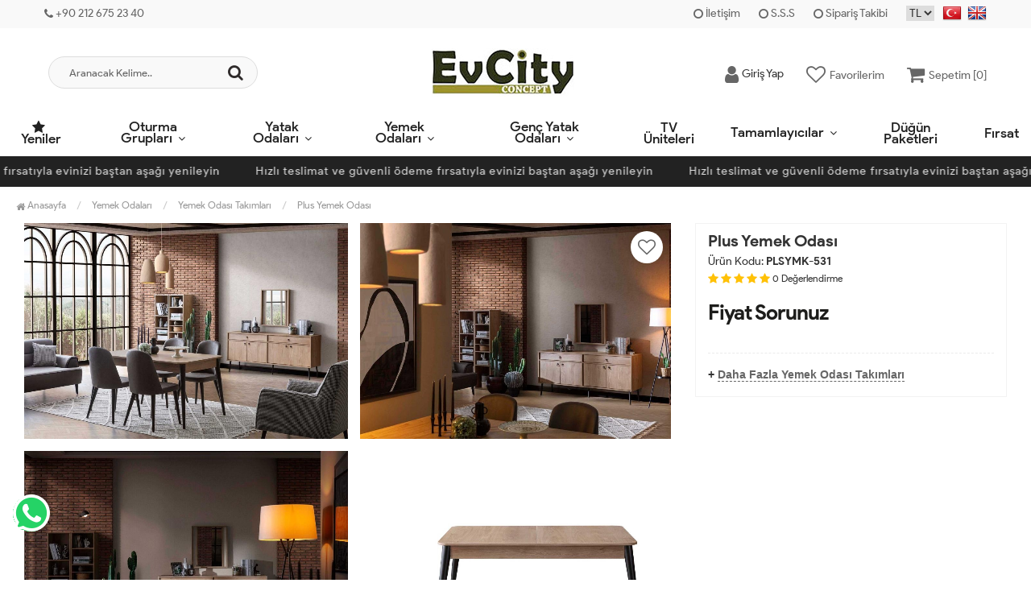

--- FILE ---
content_type: text/html; charset=UTF-8
request_url: https://www.evcity.com.tr/plus-yemek-odasi
body_size: 12206
content:
<!DOCTYPE html PUBLIC "-//W3C//DTD XHTML 1.0 Transitional//EN" "https://www.w3.org/TR/xhtml1/DTD/xhtml1-transitional.dtd">
<html xmlns="https://www.w3.org/1999/xhtml" xml:lang="en">
	<head>
		<meta http-equiv="Content-Type" content="text/html; charset=utf-8" />
<meta name="keywords" content=",Plus Yemek Odası ,Yemek Odası Takımları" />
<meta name="description" content="Plus Yemek Odası  Modelleri En Uygun Fiyatlarla evcity.com.tr&#39;de" />
<meta http-equiv="x-dns-prefetch-control" content="on">
  <link rel="dns-prefetch" href="https://ajax.googleapis.com" /><meta name="robots" content="index, follow"/>
<meta name="Language" content="Turkish" />
<meta http-equiv="Content-Language" content="tr" />
<link rel="canonical" href="https://www.evcity.com.tr/plus-yemek-odasi"/>
<base href="https://www.evcity.com.tr/" />
<title>Plus Yemek Odası  Modelleri En Uygun Fiyatlarla</title>
<link rel="shortcut icon" type="image/png" href="images/evcity-favicon-1.jpg"/>
<link rel="stylesheet" href="assets/css/all-css.php?v=5.00" />
<link rel="stylesheet" href="https://cdnjs.cloudflare.com/ajax/libs/limonte-sweetalert2/11.4.4/sweetalert2.min.css" integrity="sha512-y4S4cBeErz9ykN3iwUC4kmP/Ca+zd8n8FDzlVbq5Nr73gn1VBXZhpriQ7avR+8fQLpyq4izWm0b8s6q4Vedb9w==" crossorigin="anonymous" referrerpolicy="no-referrer" />
<link rel="stylesheet" href="https://cdnjs.cloudflare.com/ajax/libs/jquery-bar-rating/1.2.2/themes/css-stars.min.css" integrity="sha512-Epht+5WVzDSqn0LwlaQm6dpiVhajT713iLdBEr3NLbKYsiVB2RiN9kLlrR0orcvaKSbRoZ/qYYsmN1vk/pKSBg==" crossorigin="anonymous" referrerpolicy="no-referrer" />
<link rel="stylesheet" href="templates/flow/style.css?v=5.00" />
<link rel="manifest" href="manifest.json"><link rel="stylesheet" href="assets/css/popup.cc.css?v=5.00" /><script type="text/javascript" src="//ajax.googleapis.com/ajax/libs/jquery/2.2.4/jquery.min.js"></script>
<link rel="stylesheet" href="assets/css/sepet-hizli.min.css" /><script>var currentact = 'urunDetay';</script> 
		<meta charset="utf-8">
		<meta name="HandheldFriendly" content="True" /> 
		<meta name="MobileOptimized" content="320" />
		<meta name="apple-mobile-web-app-capable" content="yes" />
		<meta name="theme-color" content="#ffffff" media="(prefers-color-scheme: light)">
		<meta name="theme-color" content="#ffffff" media="(prefers-color-scheme: dark)">
		<meta name="viewport" content="width=device-width, initial-scale=1, maximum-scale=1, user-scalable=0"/>
		<link rel="stylesheet" type="text/css" href="templates/flow/assets/css/all-css.php" />
	</head>
	<body class="pageurunDetay"> 
		<div class="swal-overlay"></div>
		<div id="header" class="header"> 
		<div class="top-header hidden-xs ">
				<div class="container">
					
					<div class="pull-left support-link hidden-sm hidden-md">
						<a href="ac/iletisim"><span class="phoneTop"><i class="fa fa-phone"></i> +90 212 675 23 40</span></a>
					</div>
					
					<div class="support-link">
							<a href="ac/iletisim"><i class="fa fa-circle-o"></i> İletişim</a>
							<a href="/ac/sss"><i class="fa fa-circle-o"></i> S.S.S</a>
							<a href="/ac/siparistakip"><i class="fa fa-circle-o"></i> Sipariş Takibi</a>

							<span class="curSelect"><select onchange="window.location.href = '/?cur='+$(this).val()">
<option  value="TL">TL</option>
<option  value="USD">$</option>
<option  value="EUR">&#8364;</option>
</select></span>
							
							<span class="langSelect"><a href="#" onclick="doGTranslate('tr|tr');return false;" title="Turkish" class="gflag nturl"><img src="templates/flow/lang/tr.png" height="24" width="24" alt="Turkish" /></a><a href="#" onclick="doGTranslate('tr|en');return false;" title="English" class="gflag nturl"><img src="templates/flow/lang/en.png" height="24" width="24" alt="English" /></a></span>
					</div>
					
				</div>
			</div>

			<div id="main-header" class="main-header">
				<div class="container">
					<div class="row">

					
											

					<div class="col-lg-3 col-sm-3 header-search-box ">
						<form class="form-inline" action="page.php" method="get">
						<input type="hidden" name="searchType" value="3">
						<input type="hidden" name="act" value="arama">
							<div class="form-group input-serach">
								<input type="text" id="detailSearchKeyx" value name="str" placeholder="Aranacak Kelime..">
								<button type="submit" class="pull-right btn-search"><i class="fa fa-search"></i></button>
							</div>
						</form>
					</div>

					
					<div class="col-lg-5 col-sm-3 col-xs-4 logo text-center">
						<a href="./"><img alt="Evcity Concept | Masko Mobilya Modelleri ve Fiyatları" src="/images/evcity-templateLogo-1.jpg" /></a>
					</div>

										
					
				
					<div class="col-lg-4 col-sm-5 col-xs-4 user-block ">
					    <div class="user-navigation-container">
					        <ul class="user-navigation">

					        	
					            <li class="login-register-button-container">
								<div class="login-wrap">
					                <div class="icon-container"><i class="fa fa-user"></i></div>
					                <div class="login-container hidden-xs hidden-sm">
					                    <span>Giriş Yap</span>
					                    <div class="login-panel-container">
					                        <a href="/ac/login"><div class="account-button login"> Giriş Yap</div></a>
					                        <a href="/ac/register"><div class="account-button register">Üye Ol</div></a>
					                    </div>
					                </div>
					                </div>
					            </li>
					        
					            <li class="hidden-xs">
					                <a href="./ac/alarmList">
					                    <div class="icon-container"><i class="fa fa-heart-o"></i></div>
					                    <div class="nav-span hidden-sm">Favorilerim</div>
					                </a>
					            </li>

					            <li class="basket-button-container imgSepetGoster">
					            	<a href="./ac/sepet">
						                <div class="icon-container"><i class="fa fa-shopping-cart"></i></div>
																					<div class="nav-span hidden-sm hidden-xs">Sepetim [<span id="toplamUrun">0</span>]</div> 
															          		</a>
					            </li>

					        </ul>
					    </div>
					</div>
					
					
					</div>    
				</div>    
			</div>
		
		
			<div id="nav-top-menu" class="nav-top-menu ">
				<div class="container-fluid">
					<div class="row">

						<div id="main-menu" class="col-sm-12 main-menu">
							<nav class="navbar navbar-default">
								<div class="container-fluid">
									<div id="navbar" class="navbar-collapse collapse">
										<ul class="nav navbar-nav">
											<li class="yeniler"><a href="ac/yeni"><i class="fa fa-star"></i> Yeniler</a></li>
											<li class="oturma-gruplari dropdown"><a href="/oturma-gruplari" id="a146" class="dropdown-toggle">Oturma Grupları</a><ul class="dropdown-menu"><div class="row"><div class="col-md-2 catLanding"><a href="./ac/yeni">Yeni Gelenler</a><a href="./ac/indirimde">İndirimdekiler</a><a href="./ac/cokSatanlar">Çok Satanlar</a>                    </div><div class="col-md-7 menucol"><li class=""><a href="/koltuk-takimlari"><i class="fa fa-caret-right"></i> Koltuk Takımları</a></li><li class=""><a href="/kose-takimlari"><i class="fa fa-caret-right"></i> Köşe Takımları</a></li></div><div class="catimg col-sm-3"><a href="/oturma-gruplari"><img class="img-responsive" src="images/kategoriler/Oturma-Gruplari-resim-146.jpg" alt="Oturma Grupları"></a></div><div class="clearfix"></div></div></ul></li><li class="yatak-odalari dropdown"><a href="/yatak-odalari" id="a147" class="dropdown-toggle">Yatak Odaları</a><ul class="dropdown-menu"><div class="row"><div class="col-md-2 catLanding"><a href="./ac/yeni">Yeni Gelenler</a><a href="./ac/indirimde">İndirimdekiler</a><a href="./ac/cokSatanlar">Çok Satanlar</a>                    </div><div class="col-md-7 menucol"><li class=""><a href="/yatak-odasi-takimlari"><i class="fa fa-caret-right"></i> Yatak Odası Takımları</a></li><li class=""><a href="/sifonyerler"><i class="fa fa-caret-right"></i> Şifonyerler</a></li></div><div class="catimg col-sm-3"><a href="/yatak-odalari"><img class="img-responsive" src="images/kategoriler/Yatak-Odalari-resim-147.jpg" alt="Yatak Odaları"></a></div><div class="clearfix"></div></div></ul></li><li class="yemek-odalari dropdown"><a href="/yemek-odalari" id="a148" class="dropdown-toggle">Yemek Odaları</a><ul class="dropdown-menu"><div class="row"><div class="col-md-2 catLanding"><a href="./ac/yeni">Yeni Gelenler</a><a href="./ac/indirimde">İndirimdekiler</a><a href="./ac/cokSatanlar">Çok Satanlar</a>                    </div><div class="col-md-7 menucol"><li class=""><a href="/yemek-odasi-takimlari"><i class="fa fa-caret-right"></i> Yemek Odası Takımları</a></li><li class=""><a href="/benchler-1"><i class="fa fa-caret-right"></i> Benchler</a></li></div><div class="catimg col-sm-3"><a href="/yemek-odalari"><img class="img-responsive" src="images/kategoriler/Yemek-Odalari-resim-148.jpg" alt="Yemek Odaları"></a></div><div class="clearfix"></div></div></ul></li><li class="genc-yatak-odalari dropdown"><a href="/genc-yatak-odalari" id="a178" class="dropdown-toggle">Genç Yatak Odaları</a><ul class="dropdown-menu"><div class="row"><div class="col-md-2 catLanding"><a href="./ac/yeni">Yeni Gelenler</a><a href="./ac/indirimde">İndirimdekiler</a><a href="./ac/cokSatanlar">Çok Satanlar</a>                    </div><div class="col-md-7 menucol"><li class=""><a href="/ranza"><i class="fa fa-caret-right"></i> Ranza</a></li></div><div class="catimg col-sm-3"><a href="/genc-yatak-odalari"><img class="img-responsive" src="images/kategoriler/Genc-Yatak-Odasi-Takimlari-resim-178.png" alt="Genç Yatak Odaları"></a></div><div class="clearfix"></div></div></ul></li><li class="tv-uniteleri"><a href="/tv-uniteleri">TV Üniteleri</a></li><li class="tamamlayicilar dropdown"><a href="/tamamlayicilar" id="a149" class="dropdown-toggle">Tamamlayıcılar</a><ul class="dropdown-menu"><div class="row"><div class="col-md-2 catLanding"><a href="./ac/yeni">Yeni Gelenler</a><a href="./ac/indirimde">İndirimdekiler</a><a href="./ac/cokSatanlar">Çok Satanlar</a>                    </div><div class="col-md-7 menucol"><li class=""><a href="/benchler"><i class="fa fa-caret-right"></i> Benchler</a></li><li class=""><a href="/orta-sehpalar"><i class="fa fa-caret-right"></i> Orta Sehpalar</a></li><li class=""><a href="/yan-sehpalar"><i class="fa fa-caret-right"></i> Yan Sehpalar</a></li><li class=""><a href="/puflar"><i class="fa fa-caret-right"></i> Puflar</a></li><li class=""><a href="/zigon-sehpalar"><i class="fa fa-caret-right"></i> Zigon Sehpalar</a></li><li class=""><a href="/dresuarlar"><i class="fa fa-caret-right"></i> Dresuarlar</a></li><li class=""><a href="/kitapliklar"><i class="fa fa-caret-right"></i> Kitaplıklar</a></li><li class=""><a href="/berjerler"><i class="fa fa-caret-right"></i> Berjerler</a></li></div><div class="catimg col-sm-3"><a href="/tamamlayicilar"><img class="img-responsive" src="images/kategoriler/Tamamlayicilar-resim-149.jpg" alt="Tamamlayıcılar"></a></div><div class="clearfix"></div></div></ul></li><li class="dugun-paketleri"><a href="/dugun-paketleri">Düğün Paketleri</a></li><li class="firsat"><a href="/firsat">Fırsat</a></li>										</ul>
										</div>
								</div>
							</nav>
						</div>						
					</div>
				</div>
			</div>
		
					<div class="marquee_container " style="background:">
				<div class="marquee_wrapper">
					<div class="marquee_textContainer">
						<span>Hızlı teslimat ve güvenli ödeme fırsatıyla evinizi baştan aşağı yenileyin</span>
						<span>Hızlı teslimat ve güvenli ödeme fırsatıyla evinizi baştan aşağı yenileyin</span>
						<span>Hızlı teslimat ve güvenli ödeme fırsatıyla evinizi baştan aşağı yenileyin</span>
						<span>Hızlı teslimat ve güvenli ödeme fırsatıyla evinizi baştan aşağı yenileyin</span>
						<span>Hızlı teslimat ve güvenli ödeme fırsatıyla evinizi baştan aşağı yenileyin</span>
						<span>Hızlı teslimat ve güvenli ödeme fırsatıyla evinizi baştan aşağı yenileyin</span>
						<span>Hızlı teslimat ve güvenli ödeme fırsatıyla evinizi baştan aşağı yenileyin</span>
						<span>Hızlı teslimat ve güvenli ödeme fırsatıyla evinizi baştan aşağı yenileyin</span>
						<span>Hızlı teslimat ve güvenli ödeme fırsatıyla evinizi baştan aşağı yenileyin</span>
						<span>Hızlı teslimat ve güvenli ödeme fırsatıyla evinizi baştan aşağı yenileyin</span>
						<span>Hızlı teslimat ve güvenli ödeme fırsatıyla evinizi baştan aşağı yenileyin</span>
						<span>Hızlı teslimat ve güvenli ödeme fırsatıyla evinizi baştan aşağı yenileyin</span>
						<span>Hızlı teslimat ve güvenli ödeme fırsatıyla evinizi baştan aşağı yenileyin</span>
					</div>
				</div>
			</div>
		

		</div>
				
		
			<div class="columns-container">
				<div class="container-fluid" id="columns">
					<div class="breadcrumb clearfix">
						<li class="home"><a href="./"><i class="fa fa-home"></i> Anasayfa</a></li> 
						<ul class="breadcrumbs" itemscope itemtype="http://schema.org/BreadcrumbList"><li itemprop="itemListElement" itemscope itemtype="http://schema.org/ListItem"><a itemprop="item" class="BreadCrumb" href="/yemek-odalari"><span itemprop="name">Yemek Odaları</span></a><meta itemprop="position" content="1" /></li> <li itemprop="itemListElement" itemscope itemtype="http://schema.org/ListItem"><a itemprop="item" class="BreadCrumb" href="/yemek-odasi-takimlari"><span itemprop="name">Yemek Odası Takımları</span></a><meta itemprop="position" content="2" /></li> <li><a class="BreadCrumb" 	href="/Plus Yemek Odası ">Plus Yemek Odası </a></li></ul> 			  
					</div>
					
					<div class="row">
						<div class="center_column col-xs-12 col-sm-12" id="center_column">
							<div id="product">
								
		<script type="text/javascript">
			shopPHPUrunID = 531;
			shopPHPUrunFiyatOrg = 0;
			shopPHPUrunFiyatT = 0;
			shopPHPUrunFiyatYTL = 0;
			shopPHPTekCekimOran = 0;
			shopPHPHavaleIndirim = 0;
			shopPHPFiyatCarpan = 1;
			shopPHPFiyatCarpanT = NAN;
            shopPHPUrunKDV = 0.2;
            kurusgizle = 1;
            
		</script>
		<script type="application/ld+json">
			{
				  "@context": "http://schema.org/",
				  "@type": "Product",
				  "name": "Plus Yemek Odası ",
				  "image": "https://www.evcity.com.tr/images/urunler/Plus-Yemek-Odasi--resim-531.jpg",
				  "description": "",
				  "mpn": "531",
				  "sku": "PLSYMK-531",
				  "brand": {
					"type": "Brand",
					"name": "GALA MOBİLYA"
					
				  },
				  
				  "aggregateRating": {
					"@type": "AggregateRating",
					"ratingValue": "5",
					"reviewCount": "1",
					"bestRating": "5",
					"worstRating": "1"
				  },
				  "offers": {
					"@type": "Offer",
					"url":"https://www.evcity.com.tr/plus-yemek-odasi",
					"priceCurrency": "TRY",
					"priceValidUntil" : "2025-12-19 14:22:28",
					"price": "0.00",
					"itemCondition": "http://schema.org/NewCondition",
					"availability": "http://schema.org/InStock",
					"seller": {
					  "@type": "Organization",
					  "name": "Evcity Concept | Masko Mobilya Modelleri ve Fiyatları"
							  }
							}}</script>
		
				<div class="primary-box">
				<div class="pb-left-column col-md-8 col-lg-8">
					<div class="product-image">
						<div class="product-full">
							<div class="catalog-item-ribbons">
								
								
								
							</div>
							<div class="buttons">
								<a class="addtowishlist" href="#" onclick="myalert('Bu özellik sadece site üyelerine açıktır.','warning'); return false;"><i class="fa fa-heart-o"></i></a>
							</div>
							<div class="mobileSliderwrap imgRow"><div class="col-lg-6 item item-d"><a class="imgLink" href="images/urunler/Plus-Yemek-Odasi--resim-531.jpg" data-fansybox="gallery"><img class="lozad lazy" src="images/urunler/Plus-Yemek-Odasi--resim-531.jpg" data-src="images/urunler/Plus-Yemek-Odasi--resim-531.jpg" alt="Plus Yemek Odası " loading="lazy"/></a></div><div class="col-lg-6 item item-d"><a class="imgLink" href="images/urunler/Plus-Yemek-Odasi--resim2-531.jpg" data-fansybox="gallery"><img class="lozad lazy" src="images/urunler/Plus-Yemek-Odasi--resim2-531.jpg" data-src="images/urunler/Plus-Yemek-Odasi--resim2-531.jpg" alt="Plus Yemek Odası " loading="lazy"/></a></div><div class="col-lg-6 item item-d"><a class="imgLink" href="images/urunler/Plus-Yemek-Odasi--resim3-531.jpg" data-fansybox="gallery"><img class="lozad lazy" src="images/urunler/Plus-Yemek-Odasi--resim3-531.jpg" data-src="images/urunler/Plus-Yemek-Odasi--resim3-531.jpg" alt="Plus Yemek Odası " loading="lazy"/></a></div><div class="col-lg-6 item item-d"><a class="imgLink" href="images/urunler/Plus-Yemek-Odasi--resim4-531.jpg" data-fansybox="gallery"><img class="lozad lazy" src="images/urunler/Plus-Yemek-Odasi--resim4-531.jpg" data-src="images/urunler/Plus-Yemek-Odasi--resim4-531.jpg" alt="Plus Yemek Odası " loading="lazy"/></a></div><div class="col-lg-6 item item-d"><a class="imgLink" href="images/urunler/Plus-Yemek-Odasi--resim5-531.jpg" data-fansybox="gallery"><img class="lozad lazy" src="images/urunler/Plus-Yemek-Odasi--resim5-531.jpg" data-src="images/urunler/Plus-Yemek-Odasi--resim5-531.jpg" alt="Plus Yemek Odası " loading="lazy"/></a></div></div>
						</div>
						<div class="clearfix"></div>
					</div>
				</div>
				
				<div class="pb-right-column col-xs-12 col-md-4 col-lg-4">
				<div class="pb-right-wrap">
				<div class="topList">
					<h1 class="product-name">Plus Yemek Odası </h1>
					
					<p class="product-code">Ürün Kodu: <strong>PLSYMK-531</strong></p>
					
					<div class="rating">
						<div class="stars">
							<i class="fa fa-star"></i>
							<i class="fa fa-star"></i>
							<i class="fa fa-star"></i>
							<i class="fa fa-star"></i>
							<i class="fa fa-star"></i>
							<small>0</small> <small>Değerlendirme</small>
						</div>
					</div>

					<div class="product-price-group">
											
					<div class="pricex">
						<span class="old-price" data-oldprice='0'></span>
						<span class="price"><a href="page.php?act=iletisim&urunID=531" style="color: #1d1d1b;">Fiyat Sorunuz</a></span>
					</div>
					<div class="clearfix"></div>
					</div>

					

					<div class="clearfix"></div>

					<style type="text/css">.durumlar,.form-action,.kargosayac,.middleList,.detailCartFixed{display:none!important;}</style>

					<div class="userTools"><div id="urunKarsilastirmaListemeEkle"><form action="" ID="CookieForm" method="post"><a class="KarsilastirmaListe" href="#" onclick="$('#CookieForm').submit(); return false;"><strong>&nbsp;·&nbsp;</strong>Ürünü karşılaştırma listeme ekle</a><input type="hidden" name="CookieInsertUrunID" value="531" /></form> ( <a href="javascript:pencereAc('compare.php?pIDs=',800,400)">Karşılaştır</a><!-- | <a href="page.php?KarsilastirmaListeTemizle=true&act=urunDetay&seo=plus-yemek-odasi&temp=&paytr-status=&data_email=&urunID=531&op=&3dPosBack=">Temizle</a> --> )</div>
<div id="urunFiyatiDusunceHaberVer"><form action="" ID="AlarmForm_Fiyat" method="post"><input type="hidden" name="ftype" value="AlarmFiyat" /><a  class="KarsilastirmaListe" href="#" onclick="if (true) myalert('Bu özellik sadece site üyelerine açıktır.','warning'); else document.getElementById('AlarmForm_Fiyat').submit(); return false;" /><strong>&nbsp;·&nbsp;</strong>Fiyatı düşünce bildir</a><input type="hidden" name="urunID" value="531" /></form></div>
<div id="urunAklimdakilereEkle"><form action="" ID="AlarmForm_Listem" method="post"><input type="hidden" name="ftype" value="AlarmListem" /><a  class="KarsilastirmaListe" href="#" onclick="if (true) myalert('Bu özellik sadece site üyelerine açıktır.','warning'); else document.getElementById('AlarmForm_Listem').submit(); return false;"><strong>&nbsp;·&nbsp;</strong>Aklımdakiler listesine ekle</a><input type="hidden" name="urunID" value="531" /></form></div>
</div>

					<div class="clearfix"></div>

					

					<div class="clearfix"></div>

					<div class="otherCats">
						<span>+ <a href="/yemek-odasi-takimlari">Daha Fazla Yemek Odası Takımları</a></span>
						
						<a class="sizechartbtn fancybox btn btn-sm btn-default hidden" href="templates/flow/images/urun-beden-olcu.jpg"><span>Beden Tablosu</span><i class="icon-size"></i></a>

					</div>

					<div class="clearfix"></div>

				</div>
					
				<div class="clearfix"></div>

				<div class="middleList">

					<div id="urunSecimBlock" class="urunSecimBlock form-option">
						<span class="tooltipUyari">Lütfen Bir Seçim Yapınız..</span>
						<script></script>
	<div class="whatsapp_tabela">
	<a href="https://api.whatsapp.com/send?phone=905422265562&text=Stok Kodu:531 - Adı: Plus Yemek Odası  adlı üründen sipariş vermek istiyorum. http://www.evcity.com.tr//plus-yemek-odasi" target="_blank">
	<div class="wrap">
	<div class="icon"><i class="fa fa-whatsapp"></i></div>
	<div class="right">
	<p class="title">TIKLA WHATSAPP İLE SİPARİŞ VER</p>
	<p class="number">05422265562</p>
	<p class="slogan">7x24 Whatsapp Üzerinden de Sipariş Verebilirsiniz.</p>
	</div>
	</div>
	</a>
	</div>
	
					</div>
					
					<div class="clearfix"></div>

					<div class="durumlar"> </div>
															
					<div class="form-action">
						
						<div class="attributes">
							<div class="attribute-list product-qty">
								<div class="qty">
									<select max='0' class='urunSepeteEkleAdet' onchange="urunSepeteEkleAdet = $(this).val()"><option value="0" >0</option><option value="1" selected="selected">1</option><option value="2" >2</option><option value="3" >3</option><option value="4" >4</option><option value="5" >5</option><option value="6" >6</option><option value="7" >7</option><option value="8" >8</option><option value="9" >9</option><option value="10" >10</option></select>
								</div>
							</div>
						</div>

						<div class="button-group">
							<a class="btn-add-cart btnAddCart" href="#" onclick="sepeteEkle('531',this,true); return false;"><i class="fa fa-cart-plus"></i> SEPETE EKLE</a>
							<a class="addtowishlist hidden-xs hidden-sm hidden-md" href="#" onclick="myalert('Bu özellik sadece site üyelerine açıktır.','warning'); return false;"><i class="fa fa-heart-o"></i></a>
						</div>

						<div class="clearfix"></div>
					</div>

					<div class="clearfix"></div>

					<div class="kargosayac"><i class="fa fa-truck"></i> <strong>En geç 12 Ocak, 2026 Pazartesi günü kargoda.</strong></div>
					<div class="clearfix"></div>
				</div>

				<div class="clearfix"></div>

				</div>
				</div>

				<div class="clearfix"></div>

				<div class="pb-center-column col-xs-12 col-lg-12">

				<div class="bottomList">

					<div class="product-tab">
					<ul class="nav-tab">
						<li class="active">
							<a aria-expanded="false" data-toggle="tab" href="#aciklama">Ürün Bilgileri</a>
						</li>
						<li>
							<a data-toggle="tab" href="#odeme">Ödeme Bilgileri</a>
						</li>
						<li>
							<a data-toggle="tab" href="#yorumlar">Müşteri Yorumları ( 0 )</a>
						</li>
						<li>
							<a data-toggle="tab" href="#teslimat">Teslimat Bilgileri</a>
						</li>
					</ul>
					<div class="tab-container">
						
						<div id="aciklama" class="tab-panel tabdesc active">
							 <h2>Plus Yemek Odası</h2>

<p><strong>Sofistike Stil</strong></p>

<p><strong>Plus Koleksiyonu,&nbsp;</strong>çağdaş tasarım çizgisini ve ahşabın doğal dokusunu; işçilikli detaylar ile öne çıkarıyor.</p>

<p>Yemek masasında tercih edilen renk uyumu, sandalyelerin kumaş seçiminde de kendini göstererek; zamansız bir tarzı gözler önüne seriyor.</p>

<p><strong>Plus Yemek Odası,&nbsp;</strong>çağdaş tasarımı simgeleyen kulp detayları ile yaşam alanlarına rafine estetiği taşıyor.</p>

<p>Farklı formları bir arada sunan koleksiyon, sofistike tarzı ile modern dekorasyonu yeniden tanımlıyor.</p>

<p><strong>Takım İçeriği&nbsp;</strong>: &nbsp;Konsol + 4 Adet Sandalye + Sabit Yemek Masaı + Konsol Aynası</p>

<table border="0" cellpadding="0" cellspacing="0" width="296">
	<tbody>
		<tr height="20">
			<td height="20" width="129">Ürün</td>
			<td width="167">Genişlik</td>
			<td width="167">Derinlik</td>
			<td width="167">Yükseklik</td>
		</tr>
		<tr height="20">
			<td height="20" width="129">Konsol</td>
			<td width="167">180cm</td>
			<td width="167">46cm</td>
			<td width="167">80cm</td>
		</tr>
		<tr height="20">
			<td height="20" width="129">Masa</td>
			<td width="167">165cm</td>
			<td width="167">90cm</td>
			<td width="167">75cm</td>
		</tr>
		<tr height="20">
			<td height="20" width="129">Konsol Aynası</td>
			<td width="167">61cm</td>
			<td width="167">-</td>
			<td width="167">72cm</td>
		</tr>
		<tr>
			<td height="20" width="129">&nbsp;</td>
			<td width="167">&nbsp;</td>
			<td width="167">&nbsp;</td>
			<td width="167">&nbsp;</td>
		</tr>
	</tbody>
</table>

						</div>
						
						<div id="odeme" class="tab-panel">
							
							<b>Bankalara özel taksit seçenekleri :</b><br /><br /><div id="taksitGosterim"></div><div class='clear-space'></div>
							<div class="clearfix"></div>
						</div>

						<div id="yorumlar" class="tab-panel">
							<div class="uyari">Yorum / Soru ekleyebilmek için üye olmanız gerekmektedir.</div><br /><div>Ortalama Değerlendirme &raquo; <div class="br-wrapper br-theme-css-stars">
<div class="br-widget"><a href="#" class=""></a><a href="#" class=""></a><a href="#" class=""></a><a href="#" class=""></a><a href="#" class=""></a>
</div>
</div><div class="comments"></div></div>
							<div class="clearfix"></div>
						</div>
						
						<div id="teslimat" class="tab-panel">
							<div class="urunTabAlt">

							

						</div>

						</div>

					</div>
					</div>

				</div>

				</div>
				<div class="clearfix"></div>
			</div>
			
			<div class="clearfix"></div>

			<div class="features_mobile">
				<div class="item">
					<i class="fa fa-lock"></i>
					<p>Güvenli Alışveriş İmkanı</p>
				</div>

				<div class="item">
					<i class="fa fa-truck"></i>
					<p>Hızlı Kargo İmkanı</p>
				</div>

				<div class="item">
					<i class="fa fa-truck"></i>
					<p>Kapıda Ödeme İmkanı</p>
				</div>

				<div class="item">
					<i class="fa fa-rotate-left"></i>
					<p>Kolay Değişim İmkanı</p>
				</div>
			</div>
			
			<div class="clearfix"></div>

			<div class="detailCartFixed">
				<div class="dleft">
					<div class="product-price-group">
						<div class="pricex">
							<span class="old-price" data-oldprice='0'></span>
							<span class="price"><a href="page.php?act=iletisim&urunID=531" style="color: #1d1d1b;">Fiyat Sorunuz</a></span>
						</div>
					</div>
				</div>
				<div class="dright">
					<div class="basketBtn">
						<a class="btnAddCart" href="#" onclick="sepeteEkle('531',this,true); return false;"><i class="fa fa-cart-plus"></i> SEPETE EKLE</a>
					</div>
				</div>
			</div><style type="text/css">#STOK_DURUM_531 { display:none; }</style>
<style type="text/css">#PIYASA_FIYAT { display:none; }</style>
<div class="page-product-box UrunSliderWrap">
	<h2 class="page-heading">
		<span class="page-heading-title">Bu Ürünler İlginizi Çekebilir</span>
	</h2>
	<ul class="product-list">
		<li class="col-sm-12" id="p612"><div class="product-container"><div class="left-block"><div class="buttons"><a class="addtowishlist" href="#" onclick="myalert('Bu özellik sadece site üyelerine açıktır.','warning'); return false;"><i class="fa fa-heart-o"></i></a><a class="addtocart hidden-xs hidden-sm hidden-md" href="/woody-yemek-odasi-takimi"><i class="fa fa-shopping-bag"></i></a></div><div class="clearfix"></div><a href="/woody-yemek-odasi-takimi" class="imgLink"><img class="owl-lazy" alt="Woody Yemek Odası Takımı" src="templates/flow/images/load.gif" data-src="include/resizei.php?src=images/urunler/Woody-Yemek-Odasi-Takimi-resim-612.jpg&q=70&w=465&h=310&crop-to-fit" loading="lazy"></a></div><div class="right-block"><div class="label-badge"></div><h5 class="product-name"><a href="/woody-yemek-odasi-takimi" title="Woody Yemek Odası Takımı">Woody Yemek Odası Takımı</a></h5><div class="content_price"><span class="price old-price" data-oldprice='0'></span><span class="price product-price"><a href="page.php?act=iletisim&urunID=612" style="color: #1d1d1b;">Fiyat Sorunuz</a></span> </div></div></div></li><li class="col-sm-12" id="p611"><div class="product-container"><div class="left-block"><div class="buttons"><a class="addtowishlist" href="#" onclick="myalert('Bu özellik sadece site üyelerine açıktır.','warning'); return false;"><i class="fa fa-heart-o"></i></a><a class="addtocart hidden-xs hidden-sm hidden-md" href="/soft-yemek-odasi-takimi"><i class="fa fa-shopping-bag"></i></a></div><div class="clearfix"></div><a href="/soft-yemek-odasi-takimi" class="imgLink"><img class="owl-lazy" alt="Soft Yemek Odası Takımı" src="templates/flow/images/load.gif" data-src="include/resizei.php?src=images/urunler/Soft-Yemek-Odasi-Takimi-resim-611.jpg&q=70&w=465&h=310&crop-to-fit" loading="lazy"></a></div><div class="right-block"><div class="label-badge"></div><h5 class="product-name"><a href="/soft-yemek-odasi-takimi" title="Soft Yemek Odası Takımı">Soft Yemek Odası Takımı</a></h5><div class="content_price"><span class="price old-price" data-oldprice='0'></span><span class="price product-price"><a href="page.php?act=iletisim&urunID=611" style="color: #1d1d1b;">Fiyat Sorunuz</a></span> </div></div></div></li><li class="col-sm-12" id="p610"><div class="product-container"><div class="left-block"><div class="buttons"><a class="addtowishlist" href="#" onclick="myalert('Bu özellik sadece site üyelerine açıktır.','warning'); return false;"><i class="fa fa-heart-o"></i></a><a class="addtocart hidden-xs hidden-sm hidden-md" href="/pera-yemek-odasi-takimi"><i class="fa fa-shopping-bag"></i></a></div><div class="clearfix"></div><a href="/pera-yemek-odasi-takimi" class="imgLink"><img class="owl-lazy" alt="Pera Yemek Odası Takımı" src="templates/flow/images/load.gif" data-src="include/resizei.php?src=images/urunler/Pera-Yemek-Odasi-Takimi-resim-610.jpg&q=70&w=465&h=310&crop-to-fit" loading="lazy"></a></div><div class="right-block"><div class="label-badge"></div><h5 class="product-name"><a href="/pera-yemek-odasi-takimi" title="Pera Yemek Odası Takımı">Pera Yemek Odası Takımı</a></h5><div class="content_price"><span class="price old-price" data-oldprice='0'></span><span class="price product-price"><a href="page.php?act=iletisim&urunID=610" style="color: #1d1d1b;">Fiyat Sorunuz</a></span> </div></div></div></li><li class="col-sm-12" id="p609"><div class="product-container"><div class="left-block"><div class="buttons"><a class="addtowishlist" href="#" onclick="myalert('Bu özellik sadece site üyelerine açıktır.','warning'); return false;"><i class="fa fa-heart-o"></i></a><a class="addtocart hidden-xs hidden-sm hidden-md" href="/natura-yemek-odasi-takimi"><i class="fa fa-shopping-bag"></i></a></div><div class="clearfix"></div><a href="/natura-yemek-odasi-takimi" class="imgLink"><img class="owl-lazy" alt="Natura Yemek Odası Takımı" src="templates/flow/images/load.gif" data-src="include/resizei.php?src=images/urunler/Natura-Yemek-Odasi-Takimi-resim-609.jpg&q=70&w=465&h=310&crop-to-fit" loading="lazy"></a></div><div class="right-block"><div class="label-badge"></div><h5 class="product-name"><a href="/natura-yemek-odasi-takimi" title="Natura Yemek Odası Takımı">Natura Yemek Odası Takımı</a></h5><div class="content_price"><span class="price old-price" data-oldprice='0'></span><span class="price product-price"><a href="page.php?act=iletisim&urunID=609" style="color: #1d1d1b;">Fiyat Sorunuz</a></span> </div></div></div></li><li class="col-sm-12" id="p608"><div class="product-container"><div class="left-block"><div class="buttons"><a class="addtowishlist" href="#" onclick="myalert('Bu özellik sadece site üyelerine açıktır.','warning'); return false;"><i class="fa fa-heart-o"></i></a><a class="addtocart hidden-xs hidden-sm hidden-md" href="/mocha-yemek-odasi-takimi"><i class="fa fa-shopping-bag"></i></a></div><div class="clearfix"></div><a href="/mocha-yemek-odasi-takimi" class="imgLink"><img class="owl-lazy" alt="Mocha Yemek Odası Takımı" src="templates/flow/images/load.gif" data-src="include/resizei.php?src=images/urunler/Mocha-Yemek-Odasi-Takimi-resim-608.jpg&q=70&w=465&h=310&crop-to-fit" loading="lazy"></a></div><div class="right-block"><div class="label-badge"></div><h5 class="product-name"><a href="/mocha-yemek-odasi-takimi" title="Mocha Yemek Odası Takımı">Mocha Yemek Odası Takımı</a></h5><div class="content_price"><span class="price old-price" data-oldprice='0'></span><span class="price product-price"><a href="page.php?act=iletisim&urunID=608" style="color: #1d1d1b;">Fiyat Sorunuz</a></span> </div></div></div></li><li class="col-sm-12" id="p607"><div class="product-container"><div class="left-block"><div class="buttons"><a class="addtowishlist" href="#" onclick="myalert('Bu özellik sadece site üyelerine açıktır.','warning'); return false;"><i class="fa fa-heart-o"></i></a><a class="addtocart hidden-xs hidden-sm hidden-md" href="/linda-yemek-odasi-takimi"><i class="fa fa-shopping-bag"></i></a></div><div class="clearfix"></div><a href="/linda-yemek-odasi-takimi" class="imgLink"><img class="owl-lazy" alt="Linda Yemek Odası Takımı" src="templates/flow/images/load.gif" data-src="include/resizei.php?src=images/urunler/Linda-Yemek-Odasi-Takimi-resim-607.jpg&q=70&w=465&h=310&crop-to-fit" loading="lazy"></a></div><div class="right-block"><div class="label-badge"></div><h5 class="product-name"><a href="/linda-yemek-odasi-takimi" title="Linda Yemek Odası Takımı">Linda Yemek Odası Takımı</a></h5><div class="content_price"><span class="price old-price" data-oldprice='0'></span><span class="price product-price"><a href="page.php?act=iletisim&urunID=607" style="color: #1d1d1b;">Fiyat Sorunuz</a></span> </div></div></div></li><li class="col-sm-12" id="p606"><div class="product-container"><div class="left-block"><div class="buttons"><a class="addtowishlist" href="#" onclick="myalert('Bu özellik sadece site üyelerine açıktır.','warning'); return false;"><i class="fa fa-heart-o"></i></a><a class="addtocart hidden-xs hidden-sm hidden-md" href="/eva-yemek-odasi-takimi"><i class="fa fa-shopping-bag"></i></a></div><div class="clearfix"></div><a href="/eva-yemek-odasi-takimi" class="imgLink"><img class="owl-lazy" alt="Eva Yemek Odası Takımı" src="templates/flow/images/load.gif" data-src="include/resizei.php?src=images/urunler/Eva-Yemek-Odasi-Takimi-resim-606.jpg&q=70&w=465&h=310&crop-to-fit" loading="lazy"></a></div><div class="right-block"><div class="label-badge"></div><h5 class="product-name"><a href="/eva-yemek-odasi-takimi" title="Eva Yemek Odası Takımı">Eva Yemek Odası Takımı</a></h5><div class="content_price"><span class="price old-price" data-oldprice='0'></span><span class="price product-price"><a href="page.php?act=iletisim&urunID=606" style="color: #1d1d1b;">Fiyat Sorunuz</a></span> </div></div></div></li><li class="col-sm-12" id="p546"><div class="product-container"><div class="left-block"><div class="buttons"><a class="addtowishlist" href="#" onclick="myalert('Bu özellik sadece site üyelerine açıktır.','warning'); return false;"><i class="fa fa-heart-o"></i></a><a class="addtocart hidden-xs hidden-sm hidden-md" href="/andromeda-yemek-odasi"><i class="fa fa-shopping-bag"></i></a></div><div class="clearfix"></div><a href="/andromeda-yemek-odasi" class="imgLink"><img class="owl-lazy" alt="Andromeda Yemek Odası" src="templates/flow/images/load.gif" data-src="include/resizei.php?src=images/urunler/Andromeda-Yemek-Odasi-resim-546.jpg&q=70&w=465&h=310&crop-to-fit" loading="lazy"></a></div><div class="right-block"><div class="label-badge"></div><h5 class="product-name"><a href="/andromeda-yemek-odasi" title="Andromeda Yemek Odası">Andromeda Yemek Odası</a></h5><div class="content_price"><span class="price old-price" data-oldprice='0'></span><span class="price product-price"><a href="page.php?act=iletisim&urunID=546" style="color: #1d1d1b;">Fiyat Sorunuz</a></span> </div></div></div></li><li class="col-sm-12" id="p543"><div class="product-container"><div class="left-block"><div class="buttons"><a class="addtowishlist" href="#" onclick="myalert('Bu özellik sadece site üyelerine açıktır.','warning'); return false;"><i class="fa fa-heart-o"></i></a><a class="addtocart hidden-xs hidden-sm hidden-md" href="/granada-yemek-odasi"><i class="fa fa-shopping-bag"></i></a></div><div class="clearfix"></div><a href="/granada-yemek-odasi" class="imgLink"><img class="owl-lazy" alt="Granada Yemek Odası" src="templates/flow/images/load.gif" data-src="include/resizei.php?src=images/urunler/Granada-Yemek-Odasi-resim-543.jpg&q=70&w=465&h=310&crop-to-fit" loading="lazy"></a></div><div class="right-block"><div class="label-badge"></div><h5 class="product-name"><a href="/granada-yemek-odasi" title="Granada Yemek Odası">Granada Yemek Odası</a></h5><div class="content_price"><span class="price old-price" data-oldprice='0'></span><span class="price product-price"><a href="page.php?act=iletisim&urunID=543" style="color: #1d1d1b;">Fiyat Sorunuz</a></span> </div></div></div></li><li class="col-sm-12" id="p539"><div class="product-container"><div class="left-block"><div class="buttons"><a class="addtowishlist" href="#" onclick="myalert('Bu özellik sadece site üyelerine açıktır.','warning'); return false;"><i class="fa fa-heart-o"></i></a><a class="addtocart hidden-xs hidden-sm hidden-md" href="/malaga-yemek-odasi"><i class="fa fa-shopping-bag"></i></a></div><div class="clearfix"></div><a href="/malaga-yemek-odasi" class="imgLink"><img class="owl-lazy" alt="Malaga Yemek Odası" src="templates/flow/images/load.gif" data-src="include/resizei.php?src=images/urunler/Malaga-Yemek-Odasi-resim-539.jpg&q=70&w=465&h=310&crop-to-fit" loading="lazy"></a></div><div class="right-block"><div class="label-badge"></div><h5 class="product-name"><a href="/malaga-yemek-odasi" title="Malaga Yemek Odası">Malaga Yemek Odası</a></h5><div class="content_price"><span class="price old-price" data-oldprice='0'></span><span class="price product-price"><a href="page.php?act=iletisim&urunID=539" style="color: #1d1d1b;">Fiyat Sorunuz</a></span> </div></div></div></li>
		<li class="col-sm-12" id="p612"><div class="product-container"><div class="left-block"><div class="buttons"><a class="addtowishlist" href="#" onclick="myalert('Bu özellik sadece site üyelerine açıktır.','warning'); return false;"><i class="fa fa-heart-o"></i></a><a class="addtocart hidden-xs hidden-sm hidden-md" href="/woody-yemek-odasi-takimi"><i class="fa fa-shopping-bag"></i></a></div><div class="clearfix"></div><a href="/woody-yemek-odasi-takimi" class="imgLink"><img class="owl-lazy" alt="Woody Yemek Odası Takımı" src="templates/flow/images/load.gif" data-src="include/resizei.php?src=images/urunler/Woody-Yemek-Odasi-Takimi-resim-612.jpg&q=70&w=465&h=310&crop-to-fit" loading="lazy"></a></div><div class="right-block"><div class="label-badge"></div><h5 class="product-name"><a href="/woody-yemek-odasi-takimi" title="Woody Yemek Odası Takımı">Woody Yemek Odası Takımı</a></h5><div class="content_price"><span class="price old-price" data-oldprice='0'></span><span class="price product-price"><a href="page.php?act=iletisim&urunID=612" style="color: #1d1d1b;">Fiyat Sorunuz</a></span> </div></div></div></li><li class="col-sm-12" id="p611"><div class="product-container"><div class="left-block"><div class="buttons"><a class="addtowishlist" href="#" onclick="myalert('Bu özellik sadece site üyelerine açıktır.','warning'); return false;"><i class="fa fa-heart-o"></i></a><a class="addtocart hidden-xs hidden-sm hidden-md" href="/soft-yemek-odasi-takimi"><i class="fa fa-shopping-bag"></i></a></div><div class="clearfix"></div><a href="/soft-yemek-odasi-takimi" class="imgLink"><img class="owl-lazy" alt="Soft Yemek Odası Takımı" src="templates/flow/images/load.gif" data-src="include/resizei.php?src=images/urunler/Soft-Yemek-Odasi-Takimi-resim-611.jpg&q=70&w=465&h=310&crop-to-fit" loading="lazy"></a></div><div class="right-block"><div class="label-badge"></div><h5 class="product-name"><a href="/soft-yemek-odasi-takimi" title="Soft Yemek Odası Takımı">Soft Yemek Odası Takımı</a></h5><div class="content_price"><span class="price old-price" data-oldprice='0'></span><span class="price product-price"><a href="page.php?act=iletisim&urunID=611" style="color: #1d1d1b;">Fiyat Sorunuz</a></span> </div></div></div></li><li class="col-sm-12" id="p610"><div class="product-container"><div class="left-block"><div class="buttons"><a class="addtowishlist" href="#" onclick="myalert('Bu özellik sadece site üyelerine açıktır.','warning'); return false;"><i class="fa fa-heart-o"></i></a><a class="addtocart hidden-xs hidden-sm hidden-md" href="/pera-yemek-odasi-takimi"><i class="fa fa-shopping-bag"></i></a></div><div class="clearfix"></div><a href="/pera-yemek-odasi-takimi" class="imgLink"><img class="owl-lazy" alt="Pera Yemek Odası Takımı" src="templates/flow/images/load.gif" data-src="include/resizei.php?src=images/urunler/Pera-Yemek-Odasi-Takimi-resim-610.jpg&q=70&w=465&h=310&crop-to-fit" loading="lazy"></a></div><div class="right-block"><div class="label-badge"></div><h5 class="product-name"><a href="/pera-yemek-odasi-takimi" title="Pera Yemek Odası Takımı">Pera Yemek Odası Takımı</a></h5><div class="content_price"><span class="price old-price" data-oldprice='0'></span><span class="price product-price"><a href="page.php?act=iletisim&urunID=610" style="color: #1d1d1b;">Fiyat Sorunuz</a></span> </div></div></div></li><li class="col-sm-12" id="p609"><div class="product-container"><div class="left-block"><div class="buttons"><a class="addtowishlist" href="#" onclick="myalert('Bu özellik sadece site üyelerine açıktır.','warning'); return false;"><i class="fa fa-heart-o"></i></a><a class="addtocart hidden-xs hidden-sm hidden-md" href="/natura-yemek-odasi-takimi"><i class="fa fa-shopping-bag"></i></a></div><div class="clearfix"></div><a href="/natura-yemek-odasi-takimi" class="imgLink"><img class="owl-lazy" alt="Natura Yemek Odası Takımı" src="templates/flow/images/load.gif" data-src="include/resizei.php?src=images/urunler/Natura-Yemek-Odasi-Takimi-resim-609.jpg&q=70&w=465&h=310&crop-to-fit" loading="lazy"></a></div><div class="right-block"><div class="label-badge"></div><h5 class="product-name"><a href="/natura-yemek-odasi-takimi" title="Natura Yemek Odası Takımı">Natura Yemek Odası Takımı</a></h5><div class="content_price"><span class="price old-price" data-oldprice='0'></span><span class="price product-price"><a href="page.php?act=iletisim&urunID=609" style="color: #1d1d1b;">Fiyat Sorunuz</a></span> </div></div></div></li><li class="col-sm-12" id="p608"><div class="product-container"><div class="left-block"><div class="buttons"><a class="addtowishlist" href="#" onclick="myalert('Bu özellik sadece site üyelerine açıktır.','warning'); return false;"><i class="fa fa-heart-o"></i></a><a class="addtocart hidden-xs hidden-sm hidden-md" href="/mocha-yemek-odasi-takimi"><i class="fa fa-shopping-bag"></i></a></div><div class="clearfix"></div><a href="/mocha-yemek-odasi-takimi" class="imgLink"><img class="owl-lazy" alt="Mocha Yemek Odası Takımı" src="templates/flow/images/load.gif" data-src="include/resizei.php?src=images/urunler/Mocha-Yemek-Odasi-Takimi-resim-608.jpg&q=70&w=465&h=310&crop-to-fit" loading="lazy"></a></div><div class="right-block"><div class="label-badge"></div><h5 class="product-name"><a href="/mocha-yemek-odasi-takimi" title="Mocha Yemek Odası Takımı">Mocha Yemek Odası Takımı</a></h5><div class="content_price"><span class="price old-price" data-oldprice='0'></span><span class="price product-price"><a href="page.php?act=iletisim&urunID=608" style="color: #1d1d1b;">Fiyat Sorunuz</a></span> </div></div></div></li><li class="col-sm-12" id="p607"><div class="product-container"><div class="left-block"><div class="buttons"><a class="addtowishlist" href="#" onclick="myalert('Bu özellik sadece site üyelerine açıktır.','warning'); return false;"><i class="fa fa-heart-o"></i></a><a class="addtocart hidden-xs hidden-sm hidden-md" href="/linda-yemek-odasi-takimi"><i class="fa fa-shopping-bag"></i></a></div><div class="clearfix"></div><a href="/linda-yemek-odasi-takimi" class="imgLink"><img class="owl-lazy" alt="Linda Yemek Odası Takımı" src="templates/flow/images/load.gif" data-src="include/resizei.php?src=images/urunler/Linda-Yemek-Odasi-Takimi-resim-607.jpg&q=70&w=465&h=310&crop-to-fit" loading="lazy"></a></div><div class="right-block"><div class="label-badge"></div><h5 class="product-name"><a href="/linda-yemek-odasi-takimi" title="Linda Yemek Odası Takımı">Linda Yemek Odası Takımı</a></h5><div class="content_price"><span class="price old-price" data-oldprice='0'></span><span class="price product-price"><a href="page.php?act=iletisim&urunID=607" style="color: #1d1d1b;">Fiyat Sorunuz</a></span> </div></div></div></li><li class="col-sm-12" id="p606"><div class="product-container"><div class="left-block"><div class="buttons"><a class="addtowishlist" href="#" onclick="myalert('Bu özellik sadece site üyelerine açıktır.','warning'); return false;"><i class="fa fa-heart-o"></i></a><a class="addtocart hidden-xs hidden-sm hidden-md" href="/eva-yemek-odasi-takimi"><i class="fa fa-shopping-bag"></i></a></div><div class="clearfix"></div><a href="/eva-yemek-odasi-takimi" class="imgLink"><img class="owl-lazy" alt="Eva Yemek Odası Takımı" src="templates/flow/images/load.gif" data-src="include/resizei.php?src=images/urunler/Eva-Yemek-Odasi-Takimi-resim-606.jpg&q=70&w=465&h=310&crop-to-fit" loading="lazy"></a></div><div class="right-block"><div class="label-badge"></div><h5 class="product-name"><a href="/eva-yemek-odasi-takimi" title="Eva Yemek Odası Takımı">Eva Yemek Odası Takımı</a></h5><div class="content_price"><span class="price old-price" data-oldprice='0'></span><span class="price product-price"><a href="page.php?act=iletisim&urunID=606" style="color: #1d1d1b;">Fiyat Sorunuz</a></span> </div></div></div></li><li class="col-sm-12" id="p546"><div class="product-container"><div class="left-block"><div class="buttons"><a class="addtowishlist" href="#" onclick="myalert('Bu özellik sadece site üyelerine açıktır.','warning'); return false;"><i class="fa fa-heart-o"></i></a><a class="addtocart hidden-xs hidden-sm hidden-md" href="/andromeda-yemek-odasi"><i class="fa fa-shopping-bag"></i></a></div><div class="clearfix"></div><a href="/andromeda-yemek-odasi" class="imgLink"><img class="owl-lazy" alt="Andromeda Yemek Odası" src="templates/flow/images/load.gif" data-src="include/resizei.php?src=images/urunler/Andromeda-Yemek-Odasi-resim-546.jpg&q=70&w=465&h=310&crop-to-fit" loading="lazy"></a></div><div class="right-block"><div class="label-badge"></div><h5 class="product-name"><a href="/andromeda-yemek-odasi" title="Andromeda Yemek Odası">Andromeda Yemek Odası</a></h5><div class="content_price"><span class="price old-price" data-oldprice='0'></span><span class="price product-price"><a href="page.php?act=iletisim&urunID=546" style="color: #1d1d1b;">Fiyat Sorunuz</a></span> </div></div></div></li><li class="col-sm-12" id="p543"><div class="product-container"><div class="left-block"><div class="buttons"><a class="addtowishlist" href="#" onclick="myalert('Bu özellik sadece site üyelerine açıktır.','warning'); return false;"><i class="fa fa-heart-o"></i></a><a class="addtocart hidden-xs hidden-sm hidden-md" href="/granada-yemek-odasi"><i class="fa fa-shopping-bag"></i></a></div><div class="clearfix"></div><a href="/granada-yemek-odasi" class="imgLink"><img class="owl-lazy" alt="Granada Yemek Odası" src="templates/flow/images/load.gif" data-src="include/resizei.php?src=images/urunler/Granada-Yemek-Odasi-resim-543.jpg&q=70&w=465&h=310&crop-to-fit" loading="lazy"></a></div><div class="right-block"><div class="label-badge"></div><h5 class="product-name"><a href="/granada-yemek-odasi" title="Granada Yemek Odası">Granada Yemek Odası</a></h5><div class="content_price"><span class="price old-price" data-oldprice='0'></span><span class="price product-price"><a href="page.php?act=iletisim&urunID=543" style="color: #1d1d1b;">Fiyat Sorunuz</a></span> </div></div></div></li><li class="col-sm-12" id="p539"><div class="product-container"><div class="left-block"><div class="buttons"><a class="addtowishlist" href="#" onclick="myalert('Bu özellik sadece site üyelerine açıktır.','warning'); return false;"><i class="fa fa-heart-o"></i></a><a class="addtocart hidden-xs hidden-sm hidden-md" href="/malaga-yemek-odasi"><i class="fa fa-shopping-bag"></i></a></div><div class="clearfix"></div><a href="/malaga-yemek-odasi" class="imgLink"><img class="owl-lazy" alt="Malaga Yemek Odası" src="templates/flow/images/load.gif" data-src="include/resizei.php?src=images/urunler/Malaga-Yemek-Odasi-resim-539.jpg&q=70&w=465&h=310&crop-to-fit" loading="lazy"></a></div><div class="right-block"><div class="label-badge"></div><h5 class="product-name"><a href="/malaga-yemek-odasi" title="Malaga Yemek Odası">Malaga Yemek Odası</a></h5><div class="content_price"><span class="price old-price" data-oldprice='0'></span><span class="price product-price"><a href="page.php?act=iletisim&urunID=539" style="color: #1d1d1b;">Fiyat Sorunuz</a></span> </div></div></div></li>
	</ul>
</div><div class="page-product-box UrunSliderWrap">
	<h2 class="page-heading">
		<span class="page-heading-title">Çok Satan Ürünler</span>
	</h2>
	<ul class="product-list">
		<li class="col-sm-12" id="p522"><div class="product-container"><div class="left-block"><div class="buttons"><a class="addtowishlist" href="#" onclick="myalert('Bu özellik sadece site üyelerine açıktır.','warning'); return false;"><i class="fa fa-heart-o"></i></a><a class="addtocart hidden-xs hidden-sm hidden-md" href="/modern-country-yemek-odasi"><i class="fa fa-shopping-bag"></i></a></div><div class="clearfix"></div><a href="/modern-country-yemek-odasi" class="imgLink"><img class="owl-lazy" alt="Modern Country Yemek Odası" src="templates/flow/images/load.gif" data-src="include/resizei.php?src=images/urunler/Modern-Country-Yemek-Odasi-resim-522.jpg&q=70&w=465&h=310&crop-to-fit" loading="lazy"></a></div><div class="right-block"><div class="label-badge"></div><h5 class="product-name"><a href="/modern-country-yemek-odasi" title="Modern Country Yemek Odası">Modern Country Yemek Odası</a></h5><div class="content_price"><span class="price old-price" data-oldprice='0'></span><span class="price product-price"><a href="page.php?act=iletisim&urunID=522" style="color: #1d1d1b;">Fiyat Sorunuz</a></span> </div></div></div></li><li class="col-sm-12" id="p535"><div class="product-container"><div class="left-block"><div class="buttons"><a class="addtowishlist" href="#" onclick="myalert('Bu özellik sadece site üyelerine açıktır.','warning'); return false;"><i class="fa fa-heart-o"></i></a><a class="addtocart hidden-xs hidden-sm hidden-md" href="/sirius-yemek-odasi"><i class="fa fa-shopping-bag"></i></a></div><div class="clearfix"></div><a href="/sirius-yemek-odasi" class="imgLink"><img class="owl-lazy" alt="Sirius Yemek Odası" src="templates/flow/images/load.gif" data-src="include/resizei.php?src=images/urunler/Sirius-Yemek-Odasi-resim-535.jpg&q=70&w=465&h=310&crop-to-fit" loading="lazy"></a></div><div class="right-block"><div class="label-badge"></div><h5 class="product-name"><a href="/sirius-yemek-odasi" title="Sirius Yemek Odası">Sirius Yemek Odası</a></h5><div class="content_price"><span class="price old-price" data-oldprice='0'></span><span class="price product-price"><a href="page.php?act=iletisim&urunID=535" style="color: #1d1d1b;">Fiyat Sorunuz</a></span> </div></div></div></li><li class="col-sm-12" id="p539"><div class="product-container"><div class="left-block"><div class="buttons"><a class="addtowishlist" href="#" onclick="myalert('Bu özellik sadece site üyelerine açıktır.','warning'); return false;"><i class="fa fa-heart-o"></i></a><a class="addtocart hidden-xs hidden-sm hidden-md" href="/malaga-yemek-odasi"><i class="fa fa-shopping-bag"></i></a></div><div class="clearfix"></div><a href="/malaga-yemek-odasi" class="imgLink"><img class="owl-lazy" alt="Malaga Yemek Odası" src="templates/flow/images/load.gif" data-src="include/resizei.php?src=images/urunler/Malaga-Yemek-Odasi-resim-539.jpg&q=70&w=465&h=310&crop-to-fit" loading="lazy"></a></div><div class="right-block"><div class="label-badge"></div><h5 class="product-name"><a href="/malaga-yemek-odasi" title="Malaga Yemek Odası">Malaga Yemek Odası</a></h5><div class="content_price"><span class="price old-price" data-oldprice='0'></span><span class="price product-price"><a href="page.php?act=iletisim&urunID=539" style="color: #1d1d1b;">Fiyat Sorunuz</a></span> </div></div></div></li><li class="col-sm-12" id="p543"><div class="product-container"><div class="left-block"><div class="buttons"><a class="addtowishlist" href="#" onclick="myalert('Bu özellik sadece site üyelerine açıktır.','warning'); return false;"><i class="fa fa-heart-o"></i></a><a class="addtocart hidden-xs hidden-sm hidden-md" href="/granada-yemek-odasi"><i class="fa fa-shopping-bag"></i></a></div><div class="clearfix"></div><a href="/granada-yemek-odasi" class="imgLink"><img class="owl-lazy" alt="Granada Yemek Odası" src="templates/flow/images/load.gif" data-src="include/resizei.php?src=images/urunler/Granada-Yemek-Odasi-resim-543.jpg&q=70&w=465&h=310&crop-to-fit" loading="lazy"></a></div><div class="right-block"><div class="label-badge"></div><h5 class="product-name"><a href="/granada-yemek-odasi" title="Granada Yemek Odası">Granada Yemek Odası</a></h5><div class="content_price"><span class="price old-price" data-oldprice='0'></span><span class="price product-price"><a href="page.php?act=iletisim&urunID=543" style="color: #1d1d1b;">Fiyat Sorunuz</a></span> </div></div></div></li><li class="col-sm-12" id="p546"><div class="product-container"><div class="left-block"><div class="buttons"><a class="addtowishlist" href="#" onclick="myalert('Bu özellik sadece site üyelerine açıktır.','warning'); return false;"><i class="fa fa-heart-o"></i></a><a class="addtocart hidden-xs hidden-sm hidden-md" href="/andromeda-yemek-odasi"><i class="fa fa-shopping-bag"></i></a></div><div class="clearfix"></div><a href="/andromeda-yemek-odasi" class="imgLink"><img class="owl-lazy" alt="Andromeda Yemek Odası" src="templates/flow/images/load.gif" data-src="include/resizei.php?src=images/urunler/Andromeda-Yemek-Odasi-resim-546.jpg&q=70&w=465&h=310&crop-to-fit" loading="lazy"></a></div><div class="right-block"><div class="label-badge"></div><h5 class="product-name"><a href="/andromeda-yemek-odasi" title="Andromeda Yemek Odası">Andromeda Yemek Odası</a></h5><div class="content_price"><span class="price old-price" data-oldprice='0'></span><span class="price product-price"><a href="page.php?act=iletisim&urunID=546" style="color: #1d1d1b;">Fiyat Sorunuz</a></span> </div></div></div></li><li class="col-sm-12" id="p606"><div class="product-container"><div class="left-block"><div class="buttons"><a class="addtowishlist" href="#" onclick="myalert('Bu özellik sadece site üyelerine açıktır.','warning'); return false;"><i class="fa fa-heart-o"></i></a><a class="addtocart hidden-xs hidden-sm hidden-md" href="/eva-yemek-odasi-takimi"><i class="fa fa-shopping-bag"></i></a></div><div class="clearfix"></div><a href="/eva-yemek-odasi-takimi" class="imgLink"><img class="owl-lazy" alt="Eva Yemek Odası Takımı" src="templates/flow/images/load.gif" data-src="include/resizei.php?src=images/urunler/Eva-Yemek-Odasi-Takimi-resim-606.jpg&q=70&w=465&h=310&crop-to-fit" loading="lazy"></a></div><div class="right-block"><div class="label-badge"></div><h5 class="product-name"><a href="/eva-yemek-odasi-takimi" title="Eva Yemek Odası Takımı">Eva Yemek Odası Takımı</a></h5><div class="content_price"><span class="price old-price" data-oldprice='0'></span><span class="price product-price"><a href="page.php?act=iletisim&urunID=606" style="color: #1d1d1b;">Fiyat Sorunuz</a></span> </div></div></div></li><li class="col-sm-12" id="p607"><div class="product-container"><div class="left-block"><div class="buttons"><a class="addtowishlist" href="#" onclick="myalert('Bu özellik sadece site üyelerine açıktır.','warning'); return false;"><i class="fa fa-heart-o"></i></a><a class="addtocart hidden-xs hidden-sm hidden-md" href="/linda-yemek-odasi-takimi"><i class="fa fa-shopping-bag"></i></a></div><div class="clearfix"></div><a href="/linda-yemek-odasi-takimi" class="imgLink"><img class="owl-lazy" alt="Linda Yemek Odası Takımı" src="templates/flow/images/load.gif" data-src="include/resizei.php?src=images/urunler/Linda-Yemek-Odasi-Takimi-resim-607.jpg&q=70&w=465&h=310&crop-to-fit" loading="lazy"></a></div><div class="right-block"><div class="label-badge"></div><h5 class="product-name"><a href="/linda-yemek-odasi-takimi" title="Linda Yemek Odası Takımı">Linda Yemek Odası Takımı</a></h5><div class="content_price"><span class="price old-price" data-oldprice='0'></span><span class="price product-price"><a href="page.php?act=iletisim&urunID=607" style="color: #1d1d1b;">Fiyat Sorunuz</a></span> </div></div></div></li><li class="col-sm-12" id="p608"><div class="product-container"><div class="left-block"><div class="buttons"><a class="addtowishlist" href="#" onclick="myalert('Bu özellik sadece site üyelerine açıktır.','warning'); return false;"><i class="fa fa-heart-o"></i></a><a class="addtocart hidden-xs hidden-sm hidden-md" href="/mocha-yemek-odasi-takimi"><i class="fa fa-shopping-bag"></i></a></div><div class="clearfix"></div><a href="/mocha-yemek-odasi-takimi" class="imgLink"><img class="owl-lazy" alt="Mocha Yemek Odası Takımı" src="templates/flow/images/load.gif" data-src="include/resizei.php?src=images/urunler/Mocha-Yemek-Odasi-Takimi-resim-608.jpg&q=70&w=465&h=310&crop-to-fit" loading="lazy"></a></div><div class="right-block"><div class="label-badge"></div><h5 class="product-name"><a href="/mocha-yemek-odasi-takimi" title="Mocha Yemek Odası Takımı">Mocha Yemek Odası Takımı</a></h5><div class="content_price"><span class="price old-price" data-oldprice='0'></span><span class="price product-price"><a href="page.php?act=iletisim&urunID=608" style="color: #1d1d1b;">Fiyat Sorunuz</a></span> </div></div></div></li><li class="col-sm-12" id="p609"><div class="product-container"><div class="left-block"><div class="buttons"><a class="addtowishlist" href="#" onclick="myalert('Bu özellik sadece site üyelerine açıktır.','warning'); return false;"><i class="fa fa-heart-o"></i></a><a class="addtocart hidden-xs hidden-sm hidden-md" href="/natura-yemek-odasi-takimi"><i class="fa fa-shopping-bag"></i></a></div><div class="clearfix"></div><a href="/natura-yemek-odasi-takimi" class="imgLink"><img class="owl-lazy" alt="Natura Yemek Odası Takımı" src="templates/flow/images/load.gif" data-src="include/resizei.php?src=images/urunler/Natura-Yemek-Odasi-Takimi-resim-609.jpg&q=70&w=465&h=310&crop-to-fit" loading="lazy"></a></div><div class="right-block"><div class="label-badge"></div><h5 class="product-name"><a href="/natura-yemek-odasi-takimi" title="Natura Yemek Odası Takımı">Natura Yemek Odası Takımı</a></h5><div class="content_price"><span class="price old-price" data-oldprice='0'></span><span class="price product-price"><a href="page.php?act=iletisim&urunID=609" style="color: #1d1d1b;">Fiyat Sorunuz</a></span> </div></div></div></li><li class="col-sm-12" id="p610"><div class="product-container"><div class="left-block"><div class="buttons"><a class="addtowishlist" href="#" onclick="myalert('Bu özellik sadece site üyelerine açıktır.','warning'); return false;"><i class="fa fa-heart-o"></i></a><a class="addtocart hidden-xs hidden-sm hidden-md" href="/pera-yemek-odasi-takimi"><i class="fa fa-shopping-bag"></i></a></div><div class="clearfix"></div><a href="/pera-yemek-odasi-takimi" class="imgLink"><img class="owl-lazy" alt="Pera Yemek Odası Takımı" src="templates/flow/images/load.gif" data-src="include/resizei.php?src=images/urunler/Pera-Yemek-Odasi-Takimi-resim-610.jpg&q=70&w=465&h=310&crop-to-fit" loading="lazy"></a></div><div class="right-block"><div class="label-badge"></div><h5 class="product-name"><a href="/pera-yemek-odasi-takimi" title="Pera Yemek Odası Takımı">Pera Yemek Odası Takımı</a></h5><div class="content_price"><span class="price old-price" data-oldprice='0'></span><span class="price product-price"><a href="page.php?act=iletisim&urunID=610" style="color: #1d1d1b;">Fiyat Sorunuz</a></span> </div></div></div></li>
		<li class="col-sm-12" id="p522"><div class="product-container"><div class="left-block"><div class="buttons"><a class="addtowishlist" href="#" onclick="myalert('Bu özellik sadece site üyelerine açıktır.','warning'); return false;"><i class="fa fa-heart-o"></i></a><a class="addtocart hidden-xs hidden-sm hidden-md" href="/modern-country-yemek-odasi"><i class="fa fa-shopping-bag"></i></a></div><div class="clearfix"></div><a href="/modern-country-yemek-odasi" class="imgLink"><img class="owl-lazy" alt="Modern Country Yemek Odası" src="templates/flow/images/load.gif" data-src="include/resizei.php?src=images/urunler/Modern-Country-Yemek-Odasi-resim-522.jpg&q=70&w=465&h=310&crop-to-fit" loading="lazy"></a></div><div class="right-block"><div class="label-badge"></div><h5 class="product-name"><a href="/modern-country-yemek-odasi" title="Modern Country Yemek Odası">Modern Country Yemek Odası</a></h5><div class="content_price"><span class="price old-price" data-oldprice='0'></span><span class="price product-price"><a href="page.php?act=iletisim&urunID=522" style="color: #1d1d1b;">Fiyat Sorunuz</a></span> </div></div></div></li><li class="col-sm-12" id="p535"><div class="product-container"><div class="left-block"><div class="buttons"><a class="addtowishlist" href="#" onclick="myalert('Bu özellik sadece site üyelerine açıktır.','warning'); return false;"><i class="fa fa-heart-o"></i></a><a class="addtocart hidden-xs hidden-sm hidden-md" href="/sirius-yemek-odasi"><i class="fa fa-shopping-bag"></i></a></div><div class="clearfix"></div><a href="/sirius-yemek-odasi" class="imgLink"><img class="owl-lazy" alt="Sirius Yemek Odası" src="templates/flow/images/load.gif" data-src="include/resizei.php?src=images/urunler/Sirius-Yemek-Odasi-resim-535.jpg&q=70&w=465&h=310&crop-to-fit" loading="lazy"></a></div><div class="right-block"><div class="label-badge"></div><h5 class="product-name"><a href="/sirius-yemek-odasi" title="Sirius Yemek Odası">Sirius Yemek Odası</a></h5><div class="content_price"><span class="price old-price" data-oldprice='0'></span><span class="price product-price"><a href="page.php?act=iletisim&urunID=535" style="color: #1d1d1b;">Fiyat Sorunuz</a></span> </div></div></div></li><li class="col-sm-12" id="p539"><div class="product-container"><div class="left-block"><div class="buttons"><a class="addtowishlist" href="#" onclick="myalert('Bu özellik sadece site üyelerine açıktır.','warning'); return false;"><i class="fa fa-heart-o"></i></a><a class="addtocart hidden-xs hidden-sm hidden-md" href="/malaga-yemek-odasi"><i class="fa fa-shopping-bag"></i></a></div><div class="clearfix"></div><a href="/malaga-yemek-odasi" class="imgLink"><img class="owl-lazy" alt="Malaga Yemek Odası" src="templates/flow/images/load.gif" data-src="include/resizei.php?src=images/urunler/Malaga-Yemek-Odasi-resim-539.jpg&q=70&w=465&h=310&crop-to-fit" loading="lazy"></a></div><div class="right-block"><div class="label-badge"></div><h5 class="product-name"><a href="/malaga-yemek-odasi" title="Malaga Yemek Odası">Malaga Yemek Odası</a></h5><div class="content_price"><span class="price old-price" data-oldprice='0'></span><span class="price product-price"><a href="page.php?act=iletisim&urunID=539" style="color: #1d1d1b;">Fiyat Sorunuz</a></span> </div></div></div></li><li class="col-sm-12" id="p543"><div class="product-container"><div class="left-block"><div class="buttons"><a class="addtowishlist" href="#" onclick="myalert('Bu özellik sadece site üyelerine açıktır.','warning'); return false;"><i class="fa fa-heart-o"></i></a><a class="addtocart hidden-xs hidden-sm hidden-md" href="/granada-yemek-odasi"><i class="fa fa-shopping-bag"></i></a></div><div class="clearfix"></div><a href="/granada-yemek-odasi" class="imgLink"><img class="owl-lazy" alt="Granada Yemek Odası" src="templates/flow/images/load.gif" data-src="include/resizei.php?src=images/urunler/Granada-Yemek-Odasi-resim-543.jpg&q=70&w=465&h=310&crop-to-fit" loading="lazy"></a></div><div class="right-block"><div class="label-badge"></div><h5 class="product-name"><a href="/granada-yemek-odasi" title="Granada Yemek Odası">Granada Yemek Odası</a></h5><div class="content_price"><span class="price old-price" data-oldprice='0'></span><span class="price product-price"><a href="page.php?act=iletisim&urunID=543" style="color: #1d1d1b;">Fiyat Sorunuz</a></span> </div></div></div></li><li class="col-sm-12" id="p546"><div class="product-container"><div class="left-block"><div class="buttons"><a class="addtowishlist" href="#" onclick="myalert('Bu özellik sadece site üyelerine açıktır.','warning'); return false;"><i class="fa fa-heart-o"></i></a><a class="addtocart hidden-xs hidden-sm hidden-md" href="/andromeda-yemek-odasi"><i class="fa fa-shopping-bag"></i></a></div><div class="clearfix"></div><a href="/andromeda-yemek-odasi" class="imgLink"><img class="owl-lazy" alt="Andromeda Yemek Odası" src="templates/flow/images/load.gif" data-src="include/resizei.php?src=images/urunler/Andromeda-Yemek-Odasi-resim-546.jpg&q=70&w=465&h=310&crop-to-fit" loading="lazy"></a></div><div class="right-block"><div class="label-badge"></div><h5 class="product-name"><a href="/andromeda-yemek-odasi" title="Andromeda Yemek Odası">Andromeda Yemek Odası</a></h5><div class="content_price"><span class="price old-price" data-oldprice='0'></span><span class="price product-price"><a href="page.php?act=iletisim&urunID=546" style="color: #1d1d1b;">Fiyat Sorunuz</a></span> </div></div></div></li><li class="col-sm-12" id="p606"><div class="product-container"><div class="left-block"><div class="buttons"><a class="addtowishlist" href="#" onclick="myalert('Bu özellik sadece site üyelerine açıktır.','warning'); return false;"><i class="fa fa-heart-o"></i></a><a class="addtocart hidden-xs hidden-sm hidden-md" href="/eva-yemek-odasi-takimi"><i class="fa fa-shopping-bag"></i></a></div><div class="clearfix"></div><a href="/eva-yemek-odasi-takimi" class="imgLink"><img class="owl-lazy" alt="Eva Yemek Odası Takımı" src="templates/flow/images/load.gif" data-src="include/resizei.php?src=images/urunler/Eva-Yemek-Odasi-Takimi-resim-606.jpg&q=70&w=465&h=310&crop-to-fit" loading="lazy"></a></div><div class="right-block"><div class="label-badge"></div><h5 class="product-name"><a href="/eva-yemek-odasi-takimi" title="Eva Yemek Odası Takımı">Eva Yemek Odası Takımı</a></h5><div class="content_price"><span class="price old-price" data-oldprice='0'></span><span class="price product-price"><a href="page.php?act=iletisim&urunID=606" style="color: #1d1d1b;">Fiyat Sorunuz</a></span> </div></div></div></li><li class="col-sm-12" id="p607"><div class="product-container"><div class="left-block"><div class="buttons"><a class="addtowishlist" href="#" onclick="myalert('Bu özellik sadece site üyelerine açıktır.','warning'); return false;"><i class="fa fa-heart-o"></i></a><a class="addtocart hidden-xs hidden-sm hidden-md" href="/linda-yemek-odasi-takimi"><i class="fa fa-shopping-bag"></i></a></div><div class="clearfix"></div><a href="/linda-yemek-odasi-takimi" class="imgLink"><img class="owl-lazy" alt="Linda Yemek Odası Takımı" src="templates/flow/images/load.gif" data-src="include/resizei.php?src=images/urunler/Linda-Yemek-Odasi-Takimi-resim-607.jpg&q=70&w=465&h=310&crop-to-fit" loading="lazy"></a></div><div class="right-block"><div class="label-badge"></div><h5 class="product-name"><a href="/linda-yemek-odasi-takimi" title="Linda Yemek Odası Takımı">Linda Yemek Odası Takımı</a></h5><div class="content_price"><span class="price old-price" data-oldprice='0'></span><span class="price product-price"><a href="page.php?act=iletisim&urunID=607" style="color: #1d1d1b;">Fiyat Sorunuz</a></span> </div></div></div></li><li class="col-sm-12" id="p608"><div class="product-container"><div class="left-block"><div class="buttons"><a class="addtowishlist" href="#" onclick="myalert('Bu özellik sadece site üyelerine açıktır.','warning'); return false;"><i class="fa fa-heart-o"></i></a><a class="addtocart hidden-xs hidden-sm hidden-md" href="/mocha-yemek-odasi-takimi"><i class="fa fa-shopping-bag"></i></a></div><div class="clearfix"></div><a href="/mocha-yemek-odasi-takimi" class="imgLink"><img class="owl-lazy" alt="Mocha Yemek Odası Takımı" src="templates/flow/images/load.gif" data-src="include/resizei.php?src=images/urunler/Mocha-Yemek-Odasi-Takimi-resim-608.jpg&q=70&w=465&h=310&crop-to-fit" loading="lazy"></a></div><div class="right-block"><div class="label-badge"></div><h5 class="product-name"><a href="/mocha-yemek-odasi-takimi" title="Mocha Yemek Odası Takımı">Mocha Yemek Odası Takımı</a></h5><div class="content_price"><span class="price old-price" data-oldprice='0'></span><span class="price product-price"><a href="page.php?act=iletisim&urunID=608" style="color: #1d1d1b;">Fiyat Sorunuz</a></span> </div></div></div></li><li class="col-sm-12" id="p609"><div class="product-container"><div class="left-block"><div class="buttons"><a class="addtowishlist" href="#" onclick="myalert('Bu özellik sadece site üyelerine açıktır.','warning'); return false;"><i class="fa fa-heart-o"></i></a><a class="addtocart hidden-xs hidden-sm hidden-md" href="/natura-yemek-odasi-takimi"><i class="fa fa-shopping-bag"></i></a></div><div class="clearfix"></div><a href="/natura-yemek-odasi-takimi" class="imgLink"><img class="owl-lazy" alt="Natura Yemek Odası Takımı" src="templates/flow/images/load.gif" data-src="include/resizei.php?src=images/urunler/Natura-Yemek-Odasi-Takimi-resim-609.jpg&q=70&w=465&h=310&crop-to-fit" loading="lazy"></a></div><div class="right-block"><div class="label-badge"></div><h5 class="product-name"><a href="/natura-yemek-odasi-takimi" title="Natura Yemek Odası Takımı">Natura Yemek Odası Takımı</a></h5><div class="content_price"><span class="price old-price" data-oldprice='0'></span><span class="price product-price"><a href="page.php?act=iletisim&urunID=609" style="color: #1d1d1b;">Fiyat Sorunuz</a></span> </div></div></div></li><li class="col-sm-12" id="p610"><div class="product-container"><div class="left-block"><div class="buttons"><a class="addtowishlist" href="#" onclick="myalert('Bu özellik sadece site üyelerine açıktır.','warning'); return false;"><i class="fa fa-heart-o"></i></a><a class="addtocart hidden-xs hidden-sm hidden-md" href="/pera-yemek-odasi-takimi"><i class="fa fa-shopping-bag"></i></a></div><div class="clearfix"></div><a href="/pera-yemek-odasi-takimi" class="imgLink"><img class="owl-lazy" alt="Pera Yemek Odası Takımı" src="templates/flow/images/load.gif" data-src="include/resizei.php?src=images/urunler/Pera-Yemek-Odasi-Takimi-resim-610.jpg&q=70&w=465&h=310&crop-to-fit" loading="lazy"></a></div><div class="right-block"><div class="label-badge"></div><h5 class="product-name"><a href="/pera-yemek-odasi-takimi" title="Pera Yemek Odası Takımı">Pera Yemek Odası Takımı</a></h5><div class="content_price"><span class="price old-price" data-oldprice='0'></span><span class="price product-price"><a href="page.php?act=iletisim&urunID=610" style="color: #1d1d1b;">Fiyat Sorunuz</a></span> </div></div></div></li>
	</ul>
</div>							</div>
						</div>
					</div>
					
				</div>
			</div>

			<link rel="stylesheet" type="text/css" href="templates/flow/assets/css/jquery.fancybox.min.css" />
			<script type="text/javascript" src="templates/flow/assets/js/jquery.fancybox.min.js"></script>
			
						<script type="text/javascript" src="templates/flow/assets/js/jquery-scrolltofixed-min.js"></script>
			<script>
				$(document).ready(function() {
				var summaries = $('.pb-right-wrap');
					summaries.each(function(i) {
					var summary = $(summaries[i]);
					var next = summaries[i + 1];
					summary.scrollToFixed({
						marginTop: $('.main-menu').outerHeight(true) + 25,
						limit: function() {
							var limit = 0;
							if (next) {
								limit = $(next).offset().top - $(this).outerHeight(true) - 10;
							} else {
								limit = $('.pb-center-column').offset().top - $(this).outerHeight(true) - 10;
							}
							return limit;
						},
						zIndex: 1
					});
				});
			});
			</script>
			
					
		</div>

		<div id="footer" class="footer">
			<div class="container">
				<div id="introduce-box">

					<div class="col-md-9 col-xs-12">
						<div class="row">
							
							<div class="col-lg-4 col-md-4 col-sm-4 col-xs-6">
								<div class="introduce-title">Kurumsal</div>
								<ul id="introduce-company"  class="introduce-list">
									<li><a href="/ic/hakkimizda">Hakkımızda</a></li><li><a href="/ac/sss">Sıkça Sorulan Sorular</a></li><li><a href="/ac/siparistakip">Sipariş Takibi</a></li><li><a href="/ac/iletisim">İletişim</a></li>								</ul>
							</div>
							
							<div class="col-lg-4 col-md-4 col-sm-4 col-xs-6">
								<div class="introduce-title">Müşteri Hizmetleri</div>
								<ul id="introduce-company"  class="introduce-list">
									<li><a href="/ic/gizlilik-ve-kvkk-bilgileri">Gizlilik ve Kvkk Bilgileri</a></li><li><a href="/ic/kargo-ve-teslimat-bilgileri">Kargo ve Teslimat Bilgileri</a></li><li><a href="/ic/iptal-ve-iade-kosullari">İptal ve İade Koşulları</a></li><li><a href="/ic/mesafeli-satis-sozlesmesi">Mesafeli Satış Sözleşmesi</a></li>								</ul>
							</div>
							
							<div class="col-lg-4 hidden-md hidden-sm hidden-xs">
								<div class="introduce-title">Popüler Kategoriler</div>
								<ul id="introduce-company" class="introduce-list">
									<li><a href="/oturma-gruplari">Oturma Grupları</a></li><li><a href="/yatak-odalari">Yatak Odaları</a></li><li><a href="/yemek-odalari">Yemek Odaları</a></li><li><a href="/genc-yatak-odalari">Genç Yatak Odaları</a></li><li><a href="/tv-uniteleri">TV Üniteleri</a></li>								</ul>
							</div>
						</div>

					</div>

					
					<div class="col-lg-3">
						<div id="contact-box">
							<div class="introduce-title hidden-xs hidden-sm">E-Bülten Aboneliği</div>
							<form class="hidden-xs hidden-sm" action="" onSubmit="ebultenSubmit('ebulten'); return false;">
								<div class="input-group" id="mail-box">
									<input type="text" id="ebulten" placeholder="e-mail adresiniz.."/>
									<span class="input-group-btn">
										<input type="submit" value="GÖNDER" class="btn btn-default" />
									</span>
								</div>
							</form>
							<div class="introduce-title">Sosyal Medya</div>
							<div class="social-link">
								<a href="https://www.facebook.com/evcityconcept/" target="_blank"><i class="fa fa-facebook"></i></a>
								<a href="https://www.instagram.com/evcityconcept/" target="_blank"><i class="fa fa-instagram"></i></a>
								<a href="" target="_blank"><i class="fa fa-twitter"></i></a>
								<a href="" target="_blank"><i class="fa fa-youtube"></i></a>
							</div>
						</div>
					</div>

					<div class="clearfix"></div>
				</div>
				<div class="clearfix"></div>
			</div> 

			<div class="footer-bottom col-lg-12">
				<div class="container">
					<div class="row">
					<div class="col-lg-12">
											<p class="text-center"><img src="templates/flow/images/bank-footer-new.webp" alt="ödeme bilgileri"></p>
										</div>
				</div>
				</div>
			</div>

			<div class="footer_copyright" style="font:400 12px/1.2 ui-sans-serif,system-ui,-apple-system,Segoe UI,Roboto,Ubuntu,Helvetica Neue,Arial,sans-serif;">
				<a class="provider" href="https://gelistir.com.tr" rel="noopener" target="_blank">
					<img src="https://gelistir.com.tr/favicon-cdn.png" alt="" width="18" height="18" loading="lazy" decoding="async" aria-hidden="true" style="vertical-align: middle;margin-right: 2px;opacity: 0.9;">
					<span style="vertical-align: middle;" class="text">Geliştir - powered by innovation</span>
				</a>
			</div>

		</div>
		
		
		<div class="loadingoverlay" style="display:none;"><div class="loadingoverlay_text"><div class="spinner"></div><span>Lütfen Bekleyiniz..</span></div></div>

		<script type="text/javascript" src="templates/flow/assets/js/all-js.php"></script>
		<!--Facebook Result : {"events_received":1,"messages":[],"fbtrace_id":"A7RNYi9ZaIkhRxN64KFjBEf"} | Data : {
                        "data": [
                           {
                              "event_name": "ViewContent",
                              "event_time": 1765538549,
                              "event_source_url": "https://www.evcity.com.tr:443/plus-yemek-odasi",         
                              "action_source": "website",
                              "user_data": {
                                 "client_ip_address": "3.138.111.78",
                                 "client_user_agent": "Mozilla/5.0 (Macintosh Intel Mac OS X 10_15_7) AppleWebKit/537.36 (KHTML, like Gecko) Chrome/131.0.0.0 Safari/537.36 ClaudeBot/1.0 +claudebot@anthropic.com)",
                                 "em": [
                                    "e3b0c44298fc1c149afbf4c8996fb92427ae41e4649b934ca495991b7852b855"
                                 ],
                                 "ph": [
                                    "e3b0c44298fc1c149afbf4c8996fb92427ae41e4649b934ca495991b7852b855"
                                 ]
                              },
                              "custom_data": {
                                 content_ids: [
                                    531
                                 ],
                                 value: 0.00,
                                 currency: "TRY",
                                 content_type: "product"
                              },
                              "opt_out": false
                           }
                        ]
                     }--><div class="drawer js-drawer drawer-content-wrapper" id="drawer-1">
		<div class="drawer-content drawer__content">
			<div class=" drawer__body js-drawer__body flex flex-col w-full h-full justify-between items-middle bg-white rounded">
				<div class="w-full flex justify-between items-center relative px-5 py-4 border-b border-gray-100">
					<h2 class="font-semibold font-serif text-lg m-0 text-heading flex items-center"><span class="text-xl mr-2 mb-1"><svg stroke="currentColor" fill="currentColor" stroke-width="0" viewBox="0 0 512 512" height="1em" width="1em" xmlns="http://www.w3.org/2000/svg">
								<path fill="none" stroke-linecap="round" stroke-linejoin="round" stroke-width="32" d="M320 264l-89.6 112-38.4-44.88"></path>
								<path fill="none" stroke-linecap="round" stroke-linejoin="round" stroke-width="32" d="M80 176a16 16 0 00-16 16v216c0 30.24 25.76 56 56 56h272c30.24 0 56-24.51 56-54.75V192a16 16 0 00-16-16zm80 0v-32a96 96 0 0196-96h0a96 96 0 0196 96v32"></path>
							</svg></span>Alışveriş Sepetim</h2><button class="js-drawer__close inline-flex text-base items-center justify-center text-gray-500 p-2 focus:outline-none transition-opacity hover:text-red-400"><svg stroke="currentColor" fill="currentColor" stroke-width="0" viewBox="0 0 512 512" height="1em" width="1em" xmlns="http://www.w3.org/2000/svg">
							<path d="M289.94 256l95-95A24 24 0 00351 127l-95 95-95-95a24 24 0 00-34 34l95 95-95 95a24 24 0 1034 34l95-95 95 95a24 24 0 0034-34z"></path>
						</svg><span class="font-sens text-sm text-gray-500 hover:text-red-400 ml-1 js-drawer__close">Kapat</span></button>
				</div>
				<div class="overflow-y-scroll flex-grow scrollbar-hide w-full max-h-full" id="sepet-hizli-urunler"></div>


				<div class="mx-5 my-3 hizli-sepet-footer">
				<ul id="sepet-sub-info"></ul>
				<div class="border-t mb-4"></div>
			
						<div class="pointer" onclick="window.location.href='ac/sepet';"><button class="w-full py-2 px-3 rounded-lg bg-emerald-500 flex items-center justify-between bg-heading text-sm sm:text-base focus:outline-none transition duration-300 hizli-button-sepet"><span class="align-middle font-bold" id="satin-al-bilgi">Sepete Git</span></button></div>

						<div class="pointer" onclick="window.location.href='ac/sepet/hizli';"><button class="w-full py-2 px-3 rounded-lg bg-emerald-500 flex items-center justify-between bg-heading text-sm sm:text-base text-white focus:outline-none transition duration-300 hizli-button-siparis"><span class="align-middle font-bold" id="satin-al-bilgi">Siparişi Tamamla</span></button></div>
					</div>
			</div>
		</div>
		<div class="drawer-handle"><i class="drawer-handle-icon"></i></div>
	</div>
	<!-- Google tag (gtag.js) --> <script async src="https://www.googletagmanager.com/gtag/js?id=G-1VSPWDXMCC"></script> <script> window.dataLayer = window.dataLayer || []; function gtag(){dataLayer.push(arguments);} gtag('js', new Date()); gtag('config', 'G-1VSPWDXMCC'); </script><!-- Meta Pixel Code --> <script> !function(f,b,e,v,n,t,s) {if(f.fbq)return;n=f.fbq=function(){n.callMethod? n.callMethod.apply(n,arguments):n.queue.push(arguments)}; if(!f._fbq)f._fbq=n;n.push=n;n.loaded=!0;n.version='2.0'; n.queue=[];t=b.createElement(e);t.async=!0; t.src=v;s=b.getElementsByTagName(e)[0]; s.parentNode.insertBefore(t,s)}(window, document,'script', 'https://connect.facebook.net/en_US/fbevents.js'); fbq('init', '790870399221318'); fbq('track', 'PageView'); </script> <noscript><img height="1" width="1" style="display:none" src="https://www.facebook.com/tr?id=790870399221318&ev=PageView&noscript=1" /></noscript> <!-- End Meta Pixel Code --><script type='text/javascript'>
						fbq('track', 'ViewContent', {
						content_ids: ['531'],
						content_type: 'product',
						value: 0.00,
						currency: 'TRY'
						});
						</script><script>$(function() { $.get('update.php',function(data){ if(data == 'r_finished') window.location.href = 'ac/tamamlandi'; console.log('Cron kontrolü tamamlandı. ('+data+')'); }); });</script><script type="text/javascript" src="assets/js/all-js.php" type="text/javascript"></script>
<script src="https://cdnjs.cloudflare.com/ajax/libs/limonte-sweetalert2/11.4.4/sweetalert2.min.js" integrity="sha512-vDRRSInpSrdiN5LfDsexCr56x9mAO3WrKn8ZpIM77alA24mAH3DYkGVSIq0mT5coyfgOlTbFyBSUG7tjqdNkNw==" crossorigin="anonymous" referrerpolicy="no-referrer"></script><script src="https://cdnjs.cloudflare.com/ajax/libs/jquery-bar-rating/1.2.2/jquery.barrating.min.js" integrity="sha512-nUuQ/Dau+I/iyRH0p9sp2CpKY9zrtMQvDUG7iiVY8IBMj8ZL45MnONMbgfpFAdIDb7zS5qEJ7S056oE7f+mCXw==" crossorigin="anonymous" referrerpolicy="no-referrer"></script><script src="templates/flow/temp.js" type="text/javascript"></script>
<script language="javascript" type="text/javascript">$(document).ready(function() { tempStart(); });</script><script src="assets/js/drawer.min.js" type="text/javascript"></script>
				<div class="whatsapp-call"><a href='https://api.whatsapp.com/send?phone=905422265562&text=Merhaba, sipariş vermek istiyorum. https://www.evcity.com.tr/plus-yemek-odasi' target="_blank"><i class="fa fa-whatsapp"></i></a></div>
<style type="text/css"> .skiptranslate{display: none;} a.gflag {padding:0; margin-left:7px; display: block; float: left;} a.gflag img {border:0;} a.gflag:hover {} #goog-gt-tt {display:none !important;} .goog-te-banner-frame {display:none !important;} .goog-te-menu-value:hover {text-decoration:none !important;} body {top:0 !important;} #google_translate_element2 {display:none!important;} </style>
<div id="google_translate_element2"></div>
<script type="text/javascript" src="https://translate.google.com/translate_a/element.js?cb=googleTranslateElementInit2"></script> <script type="text/javascript"> function googleTranslateElementInit2() {new google.translate.TranslateElement({pageLanguage: 'tr',autoDisplay: false}, 'google_translate_element2');} eval(function(p,a,c,k,e,r){e=function(c){return(c<a?'':e(parseInt(c/a)))+((c=c%a)>35?String.fromCharCode(c+29):c.toString(36))};if(!''.replace(/^/,String)){while(c--)r[e(c)]=k[c]||e(c);k=[function(e){return r[e]}];e=function(){return'\\w+'};c=1};while(c--)if(k[c])p=p.replace(new RegExp('\\b'+e(c)+'\\b','g'),k[c]);return p}('6 7(a,b){n{4(2.9){3 c=2.9("o");c.p(b,f,f);a.q(c)}g{3 c=2.r();a.s(\'t\'+b,c)}}u(e){}}6 h(a){4(a.8)a=a.8;4(a==\'\')v;3 b=a.w(\'|\')[1];3 c;3 d=2.x(\'y\');z(3 i=0;i<d.5;i++)4(d[i].A==\'B-C-D\')c=d[i];4(2.j(\'k\')==E||2.j(\'k\').l.5==0||c.5==0||c.l.5==0){F(6(){h(a)},G)}g{c.8=b;7(c,\'m\');7(c,\'m\')}}',43,43,'||document|var|if|length|function|GTranslateFireEvent|value|createEvent||||||true|else|doGTranslate||getElementById|google_translate_element2|innerHTML|change|try|HTMLEvents|initEvent|dispatchEvent|createEventObject|fireEvent|on|catch|return|split|getElementsByTagName|select|for|className|goog|te|combo|null|setTimeout|500'.split('|'),0,{})) </script>
	<script defer src="https://static.cloudflareinsights.com/beacon.min.js/vcd15cbe7772f49c399c6a5babf22c1241717689176015" integrity="sha512-ZpsOmlRQV6y907TI0dKBHq9Md29nnaEIPlkf84rnaERnq6zvWvPUqr2ft8M1aS28oN72PdrCzSjY4U6VaAw1EQ==" data-cf-beacon='{"version":"2024.11.0","token":"19f247a849a44d3c9e6ebe40651f361a","r":1,"server_timing":{"name":{"cfCacheStatus":true,"cfEdge":true,"cfExtPri":true,"cfL4":true,"cfOrigin":true,"cfSpeedBrain":true},"location_startswith":null}}' crossorigin="anonymous"></script>
</body>
</html>

--- FILE ---
content_type: text/css
request_url: https://www.evcity.com.tr/templates/flow/style.css?v=5.00
body_size: -235
content:
/* 
  * Theme Name     : flow
  * Author         : Hasan Basri Balci
  * Company        : Gelistir Information Tecs.
  * Author URI     : www.gelistir.com.tr
  * Contact        : +90 541 568 30 98
*/

--- FILE ---
content_type: text/css
request_url: https://www.evcity.com.tr/templates/flow/assets/css/jquery.fancybox.min.css
body_size: 2461
content:
body.compensate-for-scrollbar{overflow:hidden}.fansybox-active{height:auto}.fansybox-is-hidden{left:-9999px;margin:0;position:absolute!important;top:-9999px;visibility:hidden}.fansybox-container{-webkit-backface-visibility:hidden;height:100%;left:0;outline:none;position:fixed;-webkit-tap-highlight-color:transparent;top:0;-ms-touch-action:manipulation;touch-action:manipulation;transform:translateZ(0);width:100%;z-index:99992}.fansybox-container *{box-sizing:border-box}.fansybox-bg,.fansybox-inner,.fansybox-outer,.fansybox-stage{bottom:0;left:0;position:absolute;right:0;top:0}.fansybox-outer{-webkit-overflow-scrolling:touch;overflow-y:auto}.fansybox-bg{background:#1e1e1e;opacity:0;transition-duration:inherit;transition-property:opacity;transition-timing-function:cubic-bezier(.47,0,.74,.71)}.fansybox-is-open .fansybox-bg{opacity:.9;transition-timing-function:cubic-bezier(.22,.61,.36,1)}.fansybox-caption,.fansybox-infobar,.fansybox-navigation .fansybox-button,.fansybox-toolbar{direction:ltr;opacity:0;position:absolute;transition:opacity .25s ease,visibility 0s ease .25s;visibility:hidden;z-index:99997}.fansybox-show-caption .fansybox-caption,.fansybox-show-infobar .fansybox-infobar,.fansybox-show-nav .fansybox-navigation .fansybox-button,.fansybox-show-toolbar .fansybox-toolbar{opacity:1;transition:opacity .25s ease 0s,visibility 0s ease 0s;visibility:visible}.fansybox-infobar{color:#ccc;font-size:13px;-webkit-font-smoothing:subpixel-antialiased;height:44px;left:0;line-height:44px;min-width:44px;mix-blend-mode:difference;padding:0 10px;pointer-events:none;top:0;-webkit-touch-callout:none;-webkit-user-select:none;-moz-user-select:none;-ms-user-select:none;user-select:none}.fansybox-toolbar{right:0;top:0}.fansybox-stage{direction:ltr;overflow:visible;transform:translateZ(0);z-index:99994}.fansybox-is-open .fansybox-stage{overflow:hidden}.fansybox-slide{-webkit-backface-visibility:hidden;display:none;height:100%;left:0;outline:none;overflow:auto;-webkit-overflow-scrolling:touch;padding:44px;position:absolute;text-align:center;top:0;transition-property:transform,opacity;white-space:normal;width:100%;z-index:99994}.fansybox-slide:before{content:"";display:inline-block;font-size:0;height:100%;vertical-align:middle;width:0}.fansybox-is-sliding .fansybox-slide,.fansybox-slide--current,.fansybox-slide--next,.fansybox-slide--previous{display:block}.fansybox-slide--image{overflow:hidden;padding:44px 0}.fansybox-slide--image:before{display:none}.fansybox-slide--html{padding:6px}.fansybox-content{background:#fff;display:inline-block;margin:0;max-width:100%;overflow:auto;-webkit-overflow-scrolling:touch;padding:44px;position:relative;text-align:left;vertical-align:middle}.fansybox-slide--image .fansybox-content{animation-timing-function:cubic-bezier(.5,0,.14,1);-webkit-backface-visibility:hidden;background:transparent;background-repeat:no-repeat;background-size:100% 100%;left:0;max-width:none;overflow:visible;padding:0;position:absolute;top:0;transform-origin:top left;transition-property:transform,opacity;-webkit-user-select:none;-moz-user-select:none;-ms-user-select:none;user-select:none;z-index:99995}.fansybox-can-zoomOut .fansybox-content{cursor:zoom-out}.fansybox-can-zoomIn .fansybox-content{cursor:zoom-in}.fansybox-can-pan .fansybox-content,.fansybox-can-swipe .fansybox-content{cursor:grab}.fansybox-is-grabbing .fansybox-content{cursor:grabbing}.fansybox-container [data-selectable=true]{cursor:text}.fansybox-image,.fansybox-spaceball{background:transparent;border:0;height:100%;left:0;margin:0;max-height:none;max-width:none;padding:0;position:absolute;top:0;-webkit-user-select:none;-moz-user-select:none;-ms-user-select:none;user-select:none;width:100%}.fansybox-spaceball{z-index:1}.fansybox-slide--iframe .fansybox-content,.fansybox-slide--map .fansybox-content,.fansybox-slide--pdf .fansybox-content,.fansybox-slide--video .fansybox-content{height:100%;overflow:visible;padding:0;width:100%}.fansybox-slide--video .fansybox-content{background:#000}.fansybox-slide--map .fansybox-content{background:#e5e3df}.fansybox-slide--iframe .fansybox-content{background:#fff}.fansybox-iframe,.fansybox-video{background:transparent;border:0;display:block;height:100%;margin:0;overflow:hidden;padding:0;width:100%}.fansybox-iframe{left:0;position:absolute;top:0}.fansybox-error{background:#fff;cursor:default;max-width:400px;padding:40px;width:100%}.fansybox-error p{color:#444;font-size:16px;line-height:20px;margin:0;padding:0}.fansybox-button{background:rgba(30,30,30,.6);border:0;border-radius:0;box-shadow:none;cursor:pointer;display:inline-block;height:44px;margin:0;padding:10px;position:relative;transition:color .2s;vertical-align:top;visibility:inherit;width:44px}.fansybox-button,.fansybox-button:link,.fansybox-button:visited{color:#ccc}.fansybox-button:hover{color:#fff}.fansybox-button:focus{outline:none}.fansybox-button.fansybox-focus{outline:1px dotted}.fansybox-button[disabled],.fansybox-button[disabled]:hover{color:#888;cursor:default;outline:none}.fansybox-button div{height:100%}.fansybox-button svg{display:block;height:100%;overflow:visible;position:relative;width:100%}.fansybox-button svg path{fill:currentColor;stroke-width:0}.fansybox-button--fsenter svg:nth-child(2),.fansybox-button--fsexit svg:first-child,.fansybox-button--pause svg:first-child,.fansybox-button--play svg:nth-child(2){display:none}.fansybox-progress{background:#ff5268;height:2px;left:0;position:absolute;right:0;top:0;transform:scaleX(0);transform-origin:0;transition-property:transform;transition-timing-function:linear;z-index:99998}.fansybox-close-small{background:transparent;border:0;border-radius:0;color:#ccc;cursor:pointer;opacity:.8;padding:8px;position:absolute;right:-12px;top:-44px;z-index:401}.fansybox-close-small:hover{color:#fff;opacity:1}.fansybox-slide--html .fansybox-close-small{color:currentColor;padding:10px;right:0;top:0}.fansybox-slide--image.fansybox-is-scaling .fansybox-content{overflow:hidden}.fansybox-is-scaling .fansybox-close-small,.fansybox-is-zoomable.fansybox-can-pan .fansybox-close-small{display:none}.fansybox-navigation .fansybox-button{background-clip:content-box;height:100px;opacity:0;position:absolute;top:calc(50% - 50px);width:70px}.fansybox-navigation .fansybox-button div{padding:7px}.fansybox-navigation .fansybox-button--arrow_left{left:0;left:env(safe-area-inset-left);padding:31px 26px 31px 6px}.fansybox-navigation .fansybox-button--arrow_right{padding:31px 6px 31px 26px;right:0;right:env(safe-area-inset-right)}.fansybox-caption{background:linear-gradient(0deg,rgba(0,0,0,.85) 0,rgba(0,0,0,.3) 50%,rgba(0,0,0,.15) 65%,rgba(0,0,0,.075) 75.5%,rgba(0,0,0,.037) 82.85%,rgba(0,0,0,.019) 88%,transparent);bottom:0;color:#eee;font-size:14px;font-weight:400;left:0;line-height:1.5;padding:75px 44px 25px;pointer-events:none;right:0;text-align:center;z-index:99996}@supports (padding:max(0px)){.fansybox-caption{padding:75px max(44px,env(safe-area-inset-right)) max(25px,env(safe-area-inset-bottom)) max(44px,env(safe-area-inset-left))}}.fansybox-caption--separate{margin-top:-50px}.fansybox-caption__body{max-height:50vh;overflow:auto;pointer-events:all}.fansybox-caption a,.fansybox-caption a:link,.fansybox-caption a:visited{color:#ccc;text-decoration:none}.fansybox-caption a:hover{color:#fff;text-decoration:underline}.fansybox-loading{animation:a 1s linear infinite;background:transparent;border:4px solid #888;border-bottom-color:#fff;border-radius:50%;height:50px;left:50%;margin:-25px 0 0 -25px;opacity:.7;padding:0;position:absolute;top:50%;width:50px;z-index:99999}@keyframes a{to{transform:rotate(1turn)}}.fansybox-animated{transition-timing-function:cubic-bezier(0,0,.25,1)}.fansybox-fx-slide.fansybox-slide--previous{opacity:0;transform:translate3d(-100%,0,0)}.fansybox-fx-slide.fansybox-slide--next{opacity:0;transform:translate3d(100%,0,0)}.fansybox-fx-slide.fansybox-slide--current{opacity:1;transform:translateZ(0)}.fansybox-fx-fade.fansybox-slide--next,.fansybox-fx-fade.fansybox-slide--previous{opacity:0;transition-timing-function:cubic-bezier(.19,1,.22,1)}.fansybox-fx-fade.fansybox-slide--current{opacity:1}.fansybox-fx-zoom-in-out.fansybox-slide--previous{opacity:0;transform:scale3d(1.5,1.5,1.5)}.fansybox-fx-zoom-in-out.fansybox-slide--next{opacity:0;transform:scale3d(.5,.5,.5)}.fansybox-fx-zoom-in-out.fansybox-slide--current{opacity:1;transform:scaleX(1)}.fansybox-fx-rotate.fansybox-slide--previous{opacity:0;transform:rotate(-1turn)}.fansybox-fx-rotate.fansybox-slide--next{opacity:0;transform:rotate(1turn)}.fansybox-fx-rotate.fansybox-slide--current{opacity:1;transform:rotate(0deg)}.fansybox-fx-circular.fansybox-slide--previous{opacity:0;transform:scale3d(0,0,0) translate3d(-100%,0,0)}.fansybox-fx-circular.fansybox-slide--next{opacity:0;transform:scale3d(0,0,0) translate3d(100%,0,0)}.fansybox-fx-circular.fansybox-slide--current{opacity:1;transform:scaleX(1) translateZ(0)}.fansybox-fx-tube.fansybox-slide--previous{transform:translate3d(-100%,0,0) scale(.1) skew(-10deg)}.fansybox-fx-tube.fansybox-slide--next{transform:translate3d(100%,0,0) scale(.1) skew(10deg)}.fansybox-fx-tube.fansybox-slide--current{transform:translateZ(0) scale(1)}@media (max-height:576px){.fansybox-slide{padding-left:6px;padding-right:6px}.fansybox-slide--image{padding:6px 0}.fansybox-close-small{right:-6px}.fansybox-slide--image .fansybox-close-small{background:#4e4e4e;color:#f2f4f6;height:36px;opacity:1;padding:6px;right:0;top:0;width:36px}.fansybox-caption{padding-left:12px;padding-right:12px}@supports (padding:max(0px)){.fansybox-caption{padding-left:max(12px,env(safe-area-inset-left));padding-right:max(12px,env(safe-area-inset-right))}}}.fansybox-share{background:#f4f4f4;border-radius:3px;max-width:90%;padding:30px;text-align:center}.fansybox-share h1{color:#222;font-size:35px;font-weight:700;margin:0 0 20px}.fansybox-share p{margin:0;padding:0}.fansybox-share__button{border:0;border-radius:3px;display:inline-block;font-size:14px;font-weight:700;line-height:40px;margin:0 5px 10px;min-width:130px;padding:0 15px;text-decoration:none;transition:all .2s;-webkit-user-select:none;-moz-user-select:none;-ms-user-select:none;user-select:none;white-space:nowrap}.fansybox-share__button:link,.fansybox-share__button:visited{color:#fff}.fansybox-share__button:hover{text-decoration:none}.fansybox-share__button--fb{background:#3b5998}.fansybox-share__button--fb:hover{background:#344e86}.fansybox-share__button--pt{background:#bd081d}.fansybox-share__button--pt:hover{background:#aa0719}.fansybox-share__button--tw{background:#1da1f2}.fansybox-share__button--tw:hover{background:#0d95e8}.fansybox-share__button svg{height:25px;margin-right:7px;position:relative;top:-1px;vertical-align:middle;width:25px}.fansybox-share__button svg path{fill:#fff}.fansybox-share__input{background:transparent;border:0;border-bottom:1px solid #d7d7d7;border-radius:0;color:#5d5b5b;font-size:14px;margin:10px 0 0;outline:none;padding:10px 15px;width:100%}.fansybox-thumbs{background:#ddd;bottom:0;display:none;margin:0;-webkit-overflow-scrolling:touch;-ms-overflow-style:-ms-autohiding-scrollbar;padding:2px 2px 4px;position:absolute;right:0;-webkit-tap-highlight-color:rgba(0,0,0,0);top:0;width:212px;z-index:99995}.fansybox-thumbs-x{overflow-x:auto;overflow-y:hidden}.fansybox-show-thumbs .fansybox-thumbs{display:block}.fansybox-show-thumbs .fansybox-inner{right:212px}.fansybox-thumbs__list{font-size:0;height:100%;list-style:none;margin:0;overflow-x:hidden;overflow-y:auto;padding:0;position:absolute;position:relative;white-space:nowrap;width:100%}.fansybox-thumbs-x .fansybox-thumbs__list{overflow:hidden}.fansybox-thumbs-y .fansybox-thumbs__list::-webkit-scrollbar{width:7px}.fansybox-thumbs-y .fansybox-thumbs__list::-webkit-scrollbar-track{background:#fff;border-radius:10px;box-shadow:inset 0 0 6px rgba(0,0,0,.3)}.fansybox-thumbs-y .fansybox-thumbs__list::-webkit-scrollbar-thumb{background:#2a2a2a;border-radius:10px}.fansybox-thumbs__list a{-webkit-backface-visibility:hidden;backface-visibility:hidden;background-color:rgba(0,0,0,.1);background-position:50%;background-repeat:no-repeat;background-size:cover;cursor:pointer;float:left;height:75px;margin:2px;max-height:calc(100% - 8px);max-width:calc(50% - 4px);outline:none;overflow:hidden;padding:0;position:relative;-webkit-tap-highlight-color:transparent;width:100px}.fansybox-thumbs__list a:before{border:6px solid #ff5268;bottom:0;content:"";left:0;opacity:0;position:absolute;right:0;top:0;transition:all .2s cubic-bezier(.25,.46,.45,.94);z-index:99991}.fansybox-thumbs__list a:focus:before{opacity:.5}.fansybox-thumbs__list a.fansybox-thumbs-active:before{opacity:1}@media (max-width:576px){.fansybox-thumbs{width:110px}.fansybox-show-thumbs .fansybox-inner{right:110px}.fansybox-thumbs__list a{max-width:calc(100% - 10px)}}

--- FILE ---
content_type: application/x-javascript
request_url: https://www.evcity.com.tr/templates/flow/temp.js
body_size: -248
content:
function tempStart() {
$('.old-price').each(function () {
		if(($(this).attr('data-oldprice') == "0") || ($(this).attr('data-oldprice') == "")) {
			$(this).remove();
		}	
	});

	if ($(".urunSecim_ozellik1detay li").length == 1) {
		$(".urunSecim_ozellik1detay li").trigger("click");
		var dataoz = $(".urunSecim_ozellik1detay li").data("value");
		$(".urunSecim_ozellik1detay li").addClass("selected");
		$("#urunSecim_ozellik1detay").val(dataoz);
		//$(".urunSecimBlock").hide();
	}
	
}